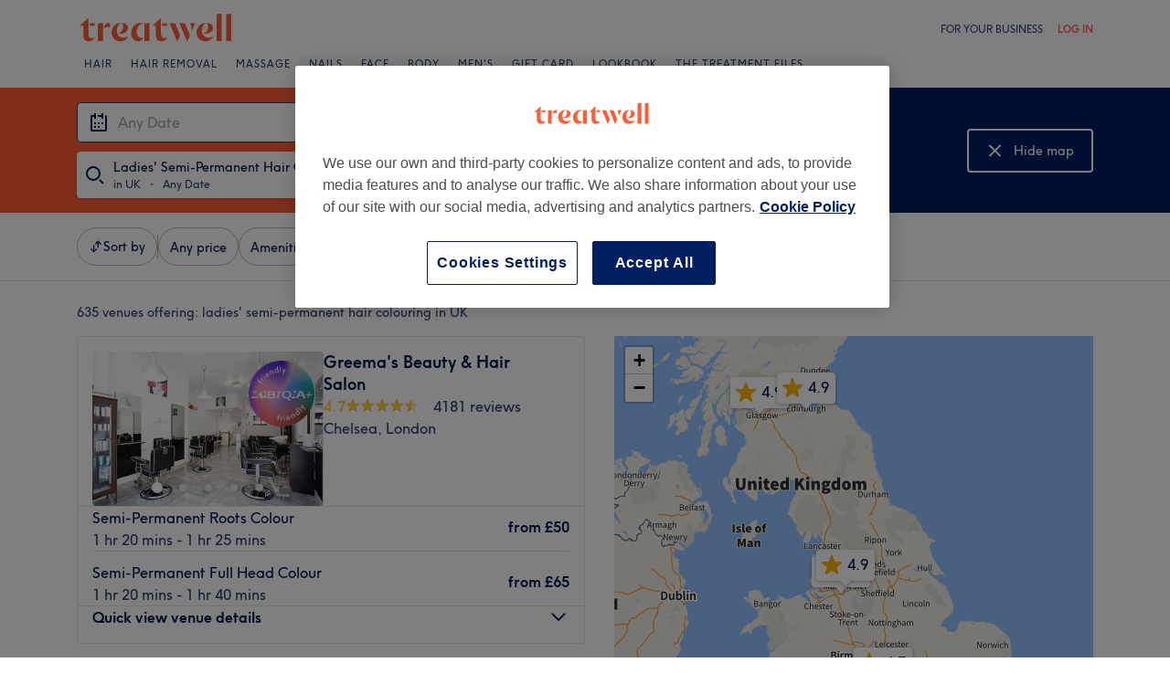

--- FILE ---
content_type: text/javascript; charset=UTF-8
request_url: https://www.treatwell.co.uk/nmp/asset/BrowsePage-feeb00.js
body_size: 41610
content:
(window.webpackJsonp=window.webpackJsonp||[]).push([[12],{1004:function(e,t,n){"use strict";n.d(t,"a",(function(){return o})),n.d(t,"b",(function(){return s}));var a=n(77),i=n(89),r=n(923);const o=n.n(r)()((({country:e,isWebMobile:t,triggerContext:n,searchType:r,searchTerm:o,language:s})=>{Object(i.a)("no_matching_results_shown",a.c.Other,{country:e,platform:"web",is_web_mobile:t,trigger_context:n,search_type:r,search_term:o,language:s})}),300),s=(e,t,n)=>{Object(i.a)("search_treatment_bar_clicked",a.c.Other,{country:e,platform:"web",is_web_mobile:t,trigger_context:n})}},1005:function(e,t,n){"use strict";n.d(t,"a",(function(){return a}));class a{constructor(e,t){this.MAX_POSITION_SAMPLE_COUNT=5,this.MAX_SPEED_CALCULATION_AGE_MS=1e3,this.DIRECTION_DECISION_THRESHOLD=20,this.planeDirection=0,this.cardinalDirection=0,this.offsetX=0,this.offsetY=0,this.positionSamples=[],this.identifier=e.identifier,this.startClientX=e.clientX,this.startClientY=e.clientY,this.startFractionalIndex=t}getStartFractionalIndex(){return this.startFractionalIndex}getPlaneDirection(){return this.planeDirection}getCardinalDirection(){return this.cardinalDirection}getOffsetX(){return this.offsetX}getOffsetY(){return this.offsetY}update(e){const t=this.getSingleTouch(e);if(void 0===t)return;this.pushPositionSample(t);const n=this.calcOffset(t);this.offsetX=n.x,this.offsetY=n.y,this.updateDirection()}containedIn(e){for(let t=0;t<e.length;t++){const n=e.item(t);if(null!==n&&n.identifier===this.identifier)return!0}return!1}updateDirection(){0===this.planeDirection&&0===this.cardinalDirection&&(Math.abs(this.offsetX)>this.DIRECTION_DECISION_THRESHOLD?(this.planeDirection=1,this.cardinalDirection=this.offsetX>0?4:2):Math.abs(this.offsetY)>this.DIRECTION_DECISION_THRESHOLD&&(this.planeDirection=2,this.cardinalDirection=this.offsetY>0?1:3))}calcOffset(e){return{x:e.clientX-this.startClientX,y:e.clientY-this.startClientY}}pushPositionSample(e){this.positionSamples.push({clientX:e.clientX,clientY:e.clientY,timestamp:window.performance.now()}),this.positionSamples=this.positionSamples.slice(-this.MAX_POSITION_SAMPLE_COUNT)}getSpeedX(){const e=window.performance.now(),t=this.positionSamples.filter((t=>t.timestamp>=e-this.MAX_SPEED_CALCULATION_AGE_MS));let n=0;for(let a=0,i=t.length-1;a<i;a++){const e=t[a],r=t[a+1];n+=(r.clientX-e.clientX)/(r.timestamp-e.timestamp)*(1/i)}return n}getSingleTouch(e){if(1!==e.length)return;const t=e.item(0);return null!==t&&this.identifier===t.identifier?t:void 0}}},1023:function(e,t,n){e.exports={"breakpoint-tablet":"(min-width: 520px)",indicator:"VenueOpeningTimes-module--indicator--b56cb6",closed:"VenueOpeningTimes-module--closed--5b7c8c",open:"VenueOpeningTimes-module--open--e78b75",labelDayname:"VenueOpeningTimes-module--labelDayname--adec04",labelDaynameShort:"VenueOpeningTimes-module--labelDaynameShort--357283",bold:"VenueOpeningTimes-module--bold--2fdfa5",highlighted:"VenueOpeningTimes-module--highlighted--587768"}},1024:function(e,t,n){"use strict";n.d(t,"a",(function(){return o}));var a=n(0),i=n(1093);const r={VENUE_PAGE:"(max-width: 519px) 100vw, (max-width: 1159px) calc((100vw - 64px) / 1.8), calc(1096px / 1.8)",BROWSE_PAGE:"(max-width: 519px) calc(100vw - 34px), 300px"},o=({imageData:e,alt:t,className:n,sizes:o,isLazy:s=!0})=>{const c={className:n,sizes:r[o],srcSet:`${e["360x240"]} 360w, ${e["720x480"]} 720w, ${e["1080x720"]} 1080w, ${e["1280x800"]} 1280w`,src:e["1080x720"],alt:null!=t?t:""};return s?a.createElement(i.a,{...c}):a.createElement("img",{...c,fetchPriority:"high"})}},1025:function(e,t,n){e.exports={"text-regular":"14px",accoladeBadge:"styles-module--accoladeBadge--c3ad3e",tooltip:"styles-module--tooltip--f9310a",large:"styles-module--large--0f8c0f",small:"styles-module--small--a8a2fd"}},1026:function(e,t,n){"use strict";n.d(t,"a",(function(){return i}));var a=n(371);function i(e,t,n){if(0===e.length)return;const i=1===e.length?t:n;return Object(a.c)(i,...e)}},1027:function(e,t,n){e.exports={"breakpoint-tablet":"(min-width: 520px)","breakpoint-desktop":"(min-width: 992px)","font-family":"TreatwellSansWeb, Verdana, Geneva, Arial, Helvetica, sans-serif","font-weight-light":"300","font-family-light":"TreatwellSansWeb-Light",priceWrapper:"PriceView-module--priceWrapper--3cfb53",inline:"PriceView-module--inline--1cb96f",alignStart:"PriceView-module--alignStart--3bac7a",priceLabel:"PriceView-module--priceLabel--8a6d8e",discountText:"PriceView-module--discountText--d6c0cd",strikethroughPrice:"PriceView-module--strikethroughPrice--f1ec60",childItem:"PriceView-module--childItem--a23917",stacked:"PriceView-module--stacked--b205c9",strikethroughPricePriceLarger:"PriceView-module--strikethroughPricePriceLarger--19c073",discountTextPriceLarger:"PriceView-module--discountTextPriceLarger--780331"}},1040:function(e,t,n){e.exports={loadingOverlay:"BrowsePage-module--loadingOverlay--614ef3",brandLinks:"BrowsePage-module--brandLinks--e00384"}},1041:function(e,t,n){"use strict";n.d(t,"a",(function(){return d}));var a=n(0),i=n.n(a),r=n(872),o=n(45),s=n(1051),c=n(43),l=n(1266),u=n.n(l);class d extends a.PureComponent{createRatingText(){return Object(r.a)(this.props.reviewCountTemplate,this.props.rating.count)}render(){return i.a.createElement(o.a,{wrap:!this.props.nowrap,className:u.a.rating},this.props.rating.count>0&&i.a.createElement(o.a,null,i.a.createElement(s.a,{rating:this.props.rating.displayAverage||"0.0",size:16,showRatingValue:!0})),i.a.createElement(c.a,{className:u.a.label},this.createRatingText()))}}},1042:function(e,t,n){"use strict";n.d(t,"a",(function(){return i})),n.d(t,"f",(function(){return r})),n.d(t,"c",(function(){return o})),n.d(t,"d",(function(){return s})),n.d(t,"e",(function(){return c})),n.d(t,"b",(function(){return l}));var a=n(1091);const i=1.9,r=({minServicePrice:e,maxServicePrice:t})=>void 0!==e&&void 0!==t&&Object(a.b)(e,t,i),o=({minServicePrice:e},{price:t})=>{var n;return null!==(n=null==t?void 0:t.min)&&void 0!==n?n:e},s=({maxServicePrice:e},{price:t})=>{var n;return null!==(n=null==t?void 0:t.max)&&void 0!==n?n:e},c=(e,t)=>{const n=o(e,t),a=s(e,t);return n!==e.minServicePrice||a!==e.maxServicePrice};function l(e,t){if(0===e.length||e.includes(t))return t;const n=e.map((e=>Math.abs(e-t))),a=Math.min(...n);return e[n.indexOf(a)]}},1080:function(e,t,n){e.exports={"breakpoint-tablet":"(min-width: 520px)",inline:"BrowseResultSummary-module--inline--b9bb3a",imageContainer:"BrowseResultSummary-module--imageContainer--5605d3",imageGallery:"BrowseResultSummary-module--imageGallery--a6f125",textContainer:"BrowseResultSummary-module--textContainer--fd1fa2",distance:"BrowseResultSummary-module--distance--b91b73",openMap:"BrowseResultSummary-module--openMap--66c772",name:"BrowseResultSummary-module--name--04416f",label:"BrowseResultSummary-module--label--74ee49",venueTag:"BrowseResultSummary-module--venueTag--437978",bestTreatmentsBadgeWrapper:"BrowseResultSummary-module--bestTreatmentsBadgeWrapper--16ab10",location:"BrowseResultSummary-module--location--70d009",imageAreaContainer:"BrowseResultSummary-module--imageAreaContainer--edb7f8"}},1081:function(e,t,n){"use strict";n.d(t,"a",(function(){return E}));var a=n(0),i=n(308),r=n(24),o=n(839),s=n(843),c=n(1082),l=n(1042),u=n(1083),d=n(1084),p=n(1085),m=n(1086);const h=(e,t)=>1===e.length?e[0]:t,g=e=>{const t=[s.c.MAXDURATION,s.c.ACCOLADE,s.c.BOOKINGTYPE];return e.price||(t.push(s.c.PRICERANGEFROM),t.push(s.c.PRICERANGETO)),e.amenityIds||t.push(s.c.AMENITIES),e.productBrandIds||t.push(s.c.BRANDS),e.minReviewRating||t.push(s.c.MIN_REVIEW_RATING),t},b=({sort:e},t,n)=>{var a;const i=t.find((t=>t.value===e)),r=null!==(a=null==i?void 0:i.label)&&void 0!==a?a:n["sort-options"].recommended;return"recommended"===(null==i?void 0:i.value)?n["category-label-sort"]:r},f=(e,t,n,a)=>{if(Object(l.e)(e,t)){const n=Object(c.a)(e.minServicePrice,e.maxServicePrice,20,l.a),i=Object(l.b)(n,Object(l.c)(e,t)),r=Object(l.b)(n,Object(l.d)(e,t));return`${Object(o.c)(i,a)} \u2013 ${Object(o.c)(r,a)}`}return n["any-price"]},v=(e,t)=>{var n,a;const i=null!==(a=null===(n=e.amenities)||void 0===n?void 0:n.map((e=>e.name)))&&void 0!==a?a:[];return 1===i.length?i[0]:t},w=(e,t)=>{var n,a;const i=null!==(a=null===(n=e.productBrands)||void 0===n?void 0:n.map((e=>e.name)))&&void 0!==a?a:[];return h(i,t)},y=(e,t)=>h(e,t),C=(e,t)=>h(e,t),E=(e,t,n)=>{var o,c;const{channel:h,pageData:E}=Object(a.useContext)(r.a),O=Object(a.useContext)(s.d),T=E.cms.page.browse.filters,x=e.amenities||[],S=e.brands||[],I=Object(u.a)(n,T),k=i.a.t("browsePage.filter.salons.title"),D={id:"salons",title:k,chipLabel:y(I,k),isActive:I.length>0},M=Object(p.b)(n,T),R=i.a.t("browsePage.filter.treatmentTypes"),P={id:"treatmentTypes",title:R,chipLabel:C(M,R),isActive:Object(p.d)(M)},A=Object(d.a)(t,T),j=[{id:"sortBy",title:T["category-label-sort"],chipLabel:b(n,A,T),isActive:Object(d.b)(n)}];if(Object(l.f)(t)&&j.push({id:"price",title:T["category-label-price"],chipLabel:f(t,n,T,h),isActive:Object(l.e)(t,n)}),x.length>0){const e=E.cms.page.venue.amenities.amenities,t=(null!==(o=n.amenities)&&void 0!==o?o:[]).length,a={id:"amenities",title:e,chipLabel:v(n,e),isActive:t>0};t>1&&(a.count=t),j.push(a)}if(S.length>0){const e=T.brands.brands,t=(null!==(c=n.productBrands)&&void 0!==c?c:[]).length,a={id:"brands",title:e,chipLabel:w(n,e),isActive:t>0};t>1&&(a.count=t),j.push(a)}return I.length>1&&(D.count=I.length),j.push(D),M.length>1&&(P.count=M.length),j.push(P),j.push({id:"rating",chipLabel:n.minReviewRating?Object(i.b)("browsePage.filter.rating.value",{count:n.minReviewRating}):Object(i.b)("browsePage.filter.rating.title"),isActive:Object(m.b)(n),title:Object(i.b)("browsePage.filter.rating.title")}),{filters:j,hasActiveFilters:j.some((e=>e.isActive)),applyFilters:e=>{((e,t)=>{e(t,g(t),s.a.CurrentPageWithRadius)})(O,e)},clearFilters:()=>{(e=>{const t={sort:"recommended",newVenues:!1,yieldDiscounted:!1};e(t,g(t),s.a.CurrentPageWithRadius)})(O)}}}},1082:function(e,t,n){"use strict";function a(e,t,n,a){let r=new Array(n);for(let i=0;i<r.length;i++)r[i]=Math.pow(i/n,a)*(t-e)+e;return r=r.map(i),r[0]=e,r[n-1]=t,r=r.filter(((e,t)=>t===r.length-1||e!==r[t+1])),r}function i(e){if(e<10)return Math.round(e);const t=Math.pow(10,Math.floor(Math.log10(e))-1),n=e/t;let a;a=n<16?1:n<30?2:5;return t*(Math.round((n+a)/a)*a-a)}n.d(t,"a",(function(){return a}))},1083:function(e,t,n){"use strict";n.d(t,"c",(function(){return i})),n.d(t,"b",(function(){return r})),n.d(t,"d",(function(){return o})),n.d(t,"a",(function(){return s}));var a=n(308);const i=e=>e.length>0,r=e=>parseInt(e["top-rated-accolade-id"],10),o=({accolade:e},t)=>{var n;return null!==(n=(null==e?void 0:e.id)===t)&&void 0!==n&&n},s=(e,t)=>{const n=[],i=r(t);return o(e,i)&&n.push(t["top-rated-venues"]),e.newVenues&&n.push(a.a.t("browsePage.filter.salons.newVenues.title")),n}},1084:function(e,t,n){"use strict";n.d(t,"b",(function(){return i})),n.d(t,"a",(function(){return r}));var a=n(308);const i=({sort:e})=>"recommended"!==e,r=(e,t)=>{const n=[],i=t["sort-options"];for(const r of e.sortOptions){const e=null==r?void 0:r.replace("_","-"),t=i[e];if(!t)continue;const o={label:t,value:r};"recommended"===e&&(o.description=a.a.t("browsePage.filter.defaultSort")),n.push(o)}return n}},1085:function(e,t,n){"use strict";n.d(t,"a",(function(){return a})),n.d(t,"d",(function(){return i})),n.d(t,"c",(function(){return r})),n.d(t,"b",(function(){return o}));const a=45,i=e=>e.length>0,r=({maxServiceDurationMinutes:e})=>e===a,o=(e,t)=>{const n=[];return e.yieldDiscounted&&n.push(t["smart-discounts"]),r(e)&&n.push(t["express-treatments"]),n}},1086:function(e,t,n){"use strict";n.d(t,"b",(function(){return p})),n.d(t,"a",(function(){return m}));var a=n(0),i=n.n(a),r=n(57),o=n(45),s=n(43),c=n(179),l=n(271),u=n(136);const d=[void 0,5,4,3,2,1],p=({minReviewRating:e})=>void 0!==e,m=({id:e,checked:t,onChange:n})=>{const{t:a}=Object(u.d)();return i.a.createElement(r.a,{as:"ul",space:"md"},d.map((r=>{const u=`rating-${r}`;return i.a.createElement("li",{key:u},i.a.createElement(o.a,{justify:"between"},i.a.createElement(s.a,{as:"label",htmlFor:u},void 0===r?a("browsePage.filter.rating.defaultValue"):i.a.createElement(o.a,{space:"xs"},a("browsePage.filter.rating.value",{count:r}),Array.from({length:r},((e,t)=>r-t)).map((e=>i.a.createElement(c.a,{key:`star-${e}`,size:16}))))),i.a.createElement(l.a,{id:u,name:e,value:`${r}`,checked:t(r),onChange:()=>{n(r)}})))})))}},1087:function(e,t,n){e.exports={"breakpoint-desktop":"(min-width: 992px)","max-viewport-width":"1160px",loadingIndicator:"HybridView-module--loadingIndicator--5d82d4",summaryAndFilterContainer:"HybridView-module--summaryAndFilterContainer--4673db",wrapper:"HybridView-module--wrapper--4a7afa",container:"HybridView-module--container--9ba7f3",listOnly:"HybridView-module--listOnly--e03fd3",venuesContainer:"HybridView-module--venuesContainer--7ed6ee",mapContainer:"HybridView-module--mapContainer--47c147",listContainer:"HybridView-module--listContainer--680812",noMap:"HybridView-module--noMap--cfba25"}},1091:function(e,t,n){"use strict";n.d(t,"b",(function(){return E})),n.d(t,"a",(function(){return O}));var a,i=n(0),r=n.n(i),o=n(442),s=n(1276),c=n.n(s);!function(e){e[e.Blue=0]="Blue",e[e.Grey=1]="Grey"}(a||(a={}));const l={[a.Blue]:c.a.blue,[a.Grey]:c.a.grey};function u({colour:e}){return i.createElement("div",{className:l[e]},i.createElement("svg",{xmlns:"http://www.w3.org/2000/svg",width:"24",height:"24",viewBox:"0 0 24 24"},i.createElement("path",{fillRule:"evenodd",d:"M12 13.414l-5.293 5.293-1.414-1.414L10.586 12 5.293 6.707l1.414-1.414L12 10.586l5.293-5.293 1.414 1.414L13.414 12l5.293 5.293-1.414 1.414L12 13.414z"})))}var d=n(839),p=n(1082),m=n(1382),h=n(1277),g=n.n(h);function b(e,t,n){const a=e.findIndex((e=>e===t));return a>-1?a:n}class f extends r.a.PureComponent{constructor(){super(...arguments),this.onChange=e=>{if(Array.isArray(e)){const[t,n]=e;this.props.onChange(this.props.steps[t],this.props.steps[n])}},this.onChangeComplete=e=>{if(Array.isArray(e)){const[t,n]=e;this.props.onAfterChange(this.props.steps[t],this.props.steps[n])}}}render(){const{lower:e,upper:t,steps:n}=this.props;return r.a.createElement("div",{className:g.a.container},r.a.createElement(m.a,{range:!0,value:[b(n,e,0),b(n,t,n.length)],tabIndex:[0,1],min:0,max:n.length-1,pushable:2,onChange:this.onChange,onChangeComplete:this.onChangeComplete}))}}var v=n(1278),w=n.n(v),y=n(1042);const C=20;function E(e,t,n){return Object(p.a)(e,t,C,n).length>=4}class O extends i.Component{constructor(){super(...arguments),this.state={lower:this.props.lower,upper:this.props.upper},this.onChange=(e,t)=>{this.setState({lower:e,upper:t}),this.props.onChange(e,t)},this.onAfterChange=(e,t)=>{var n,a;this.setState({lower:e,upper:t}),null===(a=(n=this.props).onAfterChange)||void 0===a||a.call(n,e,t)},this.reset=()=>{this.state.lower===this.props.min&&this.state.upper===this.props.max||(this.onChange(this.props.min,this.props.max),this.onAfterChange(this.props.min,this.props.max))},this.renderForChannel=e=>{const t=this.state.lower===this.props.min&&this.state.upper===this.props.max,n=Object(p.a)(this.props.min,this.props.max,C,this.props.exponent),i=Object(y.b)(n,this.state.lower),o=Object(y.b)(n,this.state.upper),s=`${d.c(i,e)} \u2013 ${d.c(o,e)}`;return r.a.createElement(r.a.Fragment,null,r.a.createElement("div",{className:w.a.selectedRange},t?this.props.cms["any-price"]:r.a.createElement(r.a.Fragment,null,s,r.a.createElement("div",{className:w.a.reset,onClick:this.reset},r.a.createElement(u,{colour:a.Blue})))),r.a.createElement(f,{steps:n,onChange:this.onChange,onAfterChange:this.onAfterChange,lower:i,upper:o}),r.a.createElement("div",{className:w.a.minMaxValues},r.a.createElement("div",null,d.c(this.props.min,e)),r.a.createElement("div",null,d.c(this.props.max,e))))}}componentDidUpdate(e){e.lower===this.props.lower&&e.upper===this.props.upper||this.setState({lower:this.props.lower,upper:this.props.upper})}render(){return r.a.createElement(o.a.Consumer,null,this.renderForChannel)}}},1092:function(e,t,n){"use strict";n.d(t,"a",(function(){return w}));var a=n(0),i=n.n(a),r=n(899),o=n.n(r),s=n(4),c=n(1263),l=n.n(c);class u extends i.a.PureComponent{render(){const{numGuests:e,positioningClassName:t=""}=this.props;return i.a.createElement("div",{className:Object(s.a)(l.a.guestsIndicator,t)},e<4?d(e):(n=e,i.a.createElement(i.a.Fragment,null,i.a.createElement("span",{className:l.a.text},n),d(1))));var n}}function d(e){const t=o()(e).map((e=>i.a.createElement("circle",{key:e,cx:""+(10*e+8),style:{strokeWidth:"2"},cy:"6",r:"3",stroke:"#B3B3B3"}))),n=o()(e).map((e=>i.a.createElement("path",{key:e,stroke:"#B3B3B3",style:{strokeWidth:"2"},d:`M${10*e+3} 14c0-3 2-5 5-5s5 2 5 5`}))),a=10*e+6;return i.a.createElement("svg",{xmlns:"http://www.w3.org/2000/svg",width:a,height:"16",viewBox:`0 0 ${a} 16`},i.a.createElement("g",{fill:"none",fillRule:"evenodd"},i.a.createElement("path",{d:"M0 0h16v16H0z"}),t,n))}var p=n(931),m=n(45),h=n(57),g=n(43),b=n(839),f=n(1264),v=n.n(f);class w extends a.PureComponent{render(){const{dataOfferId:e,name:t,duration:n,numGuests:a,priceRangeOutput:r,channelOutput:o,cmsBrowsePage:s,pricingDisplayType:c}=this.props,l=Object(b.b)(s);return i.a.createElement("div",{className:v.a.container,"data-offer-id":e},i.a.createElement(m.a,{justify:"between",space:"md"},i.a.createElement(h.a,null,i.a.createElement(g.a,{className:v.a.name},t),void 0!==n&&i.a.createElement(g.a,{className:v.a.duration},n),void 0!==a&&i.a.createElement(u,{numGuests:a})),i.a.createElement(p.a,{priceRangeOutput:r,channelOutput:o,servicePriceRangeCms:l,pricingDisplayType:c})))}}},1254:function(e,t,n){e.exports={"breakpoint-tablet":"(min-width: 520px)",contextualButton:"ContextualFilterButton-module--contextualButton--388928"}},1255:function(e,t,n){e.exports={"breakpoint-tablet":"(min-width: 520px)",shadowSize:"3px",sideMargin:"16px",widthSize:"2 * 16px",filters:"ContextualFilter-module--filters--9fac56",headline:"ContextualFilter-module--headline--7479d0",buttons:"ContextualFilter-module--buttons--395a09"}},1256:function(e,t,n){e.exports={"breakpoint-tablet":"(min-width: 520px)",white:"undefined",container:"CollapsedContainer-module--container--0f3467",searchIcon:"CollapsedContainer-module--searchIcon--37a105",labelContainer:"CollapsedContainer-module--labelContainer--f05265",mainLabel:"CollapsedContainer-module--mainLabel--dbfd69",secondLine:"CollapsedContainer-module--secondLine--750c65",secondLineLabelLeft:"CollapsedContainer-module--secondLineLabelLeft--1d602c",separator:"CollapsedContainer-module--separator--406819",secondLineLabelRight:"CollapsedContainer-module--secondLineLabelRight--bd212d"}},1257:function(e,t,n){e.exports={"text-smaller":"12px","text-regular":"14px",mapView:"MapView-module--mapView--a6cbd3"}},1258:function(e,t,n){e.exports={link:"compose-module--link--fb45a7",summary:"VenueSummary-module--summary--00bd2c",venueLink:"VenueSummary-module--venueLink--848a0c",name:"VenueSummary-module--name--89155e",ratingContainer:"VenueSummary-module--ratingContainer--71c128",rating:"VenueSummary-module--rating--57f36b",ratingLabel:"VenueSummary-module--ratingLabel--ca98d0",addressCta:"VenueSummary-module--addressCta--f5249a",cta:"VenueSummary-module--cta--637ec2",address:"VenueSummary-module--address--8f24b4",addressLine:"VenueSummary-module--addressLine--e01bef"}},1259:function(e,t,n){e.exports={popupContainer:"BrowseMapPopup-module--popupContainer--9b2b6f",map:"BrowseMapPopup-module--map--d42ec0",descriptionContainer:"BrowseMapPopup-module--descriptionContainer--157630",closeControl:"BrowseMapPopup-module--closeControl--2b8d91"}},1260:function(e,t,n){e.exports={control:"IconButtonsControl-module--control--105f17",button:"IconButtonsControl-module--button--7e6539"}},1261:function(e,t){e.exports="[data-uri]"},1262:function(e,t,n){e.exports={"text-large":"16px","breakpoint-tablet":"(min-width: 520px)","max-mobile-width":"768px",tab:"BrowseResultQuickview-module--tab--1821b0",cta:"BrowseResultQuickview-module--cta--d2ae62",content:"BrowseResultQuickview-module--content--10325d",divider:"BrowseResultQuickview-module--divider--dd3d45",description:"BrowseResultQuickview-module--description--48c375",button:"BrowseResultQuickview-module--button--dde8dd",openingTimesContainer:"BrowseResultQuickview-module--openingTimesContainer--e131dd"}},1263:function(e,t,n){e.exports={guestsIndicator:"GuestsIndicator-module--guestsIndicator--3567c8",text:"GuestsIndicator-module--text--8c0907"}},1264:function(e,t,n){e.exports={container:"BrowseResultService-module--container--5348e1",name:"BrowseResultService-module--name--e01a4d",duration:"BrowseResultService-module--duration--b2fec0"}},1265:function(e,t,n){e.exports={bannerContainer:"Eyecatcher-module--bannerContainer--0e7483",banner:"Eyecatcher-module--banner--deb523",badgePosition:"Eyecatcher-module--badgePosition--3324a1"}},1266:function(e,t,n){e.exports={rating:"BrowseResultRating-module--rating--59f4c5",label:"BrowseResultRating-module--label--75ecaf"}},1268:function(e,t,n){e.exports={container:"GenericCarousel-module--container--83d4c3",item:"GenericCarousel-module--item--379f6e"}},1269:function(e,t,n){e.exports={image:"BrowseResultImageCarousel-module--image--f67c35",chevronContainer:"BrowseResultImageCarousel-module--chevronContainer--20262a",chevronContainerRight:"BrowseResultImageCarousel-module--chevronContainerRight--de2782",chevronContainerLeft:"BrowseResultImageCarousel-module--chevronContainerLeft--2875ec",chevronShow:"BrowseResultImageCarousel-module--chevronShow--59bb33",pagination:"BrowseResultImageCarousel-module--pagination--275728",indicator:"BrowseResultImageCarousel-module--indicator--7e2218",indicatorActive:"BrowseResultImageCarousel-module--indicatorActive--89b54b"}},1270:function(e,t,n){e.exports={shadow14b:"0 2px 2px 0 rgba(0, 0, 0, 0.14), 0 3px 1px -2px rgba(0, 0, 0, 0.12), 0 1px 5px 0 rgba(0, 0, 0, 0.2)","breakpoint-tablet":"(min-width: 520px)",container:"BrowseResult-module--container--a0806d",isPinned:"BrowseResult-module--isPinned--a3de0c",divider:"BrowseResult-module--divider--ac4fe6",pinnedCardHeader:"BrowseResult-module--pinnedCardHeader--218bf3"}},1271:function(e,t,n){e.exports={"text-large":"16px","text-larger":"18px","text-regular":"14px","breakpoint-tablet":"(min-width: 520px)",shadow14b:"0 2px 2px 0 rgba(0, 0, 0, 0.14), 0 3px 1px -2px rgba(0, 0, 0, 0.12), 0 1px 5px 0 rgba(0, 0, 0, 0.2)",container:"BrowseResultBanner-module--container--0d2484",hasLink:"BrowseResultBanner-module--hasLink--e459c6",imageContainer:"BrowseResultBanner-module--imageContainer--1ba5c3",textArea:"BrowseResultBanner-module--textArea--d09dfd",image:"BrowseResultBanner-module--image--cc86f3",title:"BrowseResultBanner-module--title--a7ec6f",text:"BrowseResultBanner-module--text--c65628",buttonContainer:"BrowseResultBanner-module--buttonContainer--5d97ae"}},1272:function(e,t,n){e.exports={results:"Results-module--results--e3b89d",clickable:"Results-module--clickable--4f8782"}},1273:function(e,t,n){e.exports={"breakpoint-tablet":"(min-width: 520px)",iconSize:"104px",iconSizeLarge:"128px",noResults:"NoResults-module--noResults--b03f56",heading:"NoResults-module--heading--7cd543",icon:"NoResults-module--icon--72d52a"}},1274:function(e,t,n){e.exports={"breakpoint-desktop":"(min-width: 992px)",container:"BrowsePageList-module--container--8bb446",breadcrumbs:"BrowsePageList-module--breadcrumbs--43c6c1"}},1275:function(e,t,n){e.exports={"breakpoint-tablet":"(min-width: 520px)",resultsSummary:"ResultsSummary-module--resultsSummary--69bb6c"}},1276:function(e,t,n){e.exports={blue:"ClearIcon-module--blue--e3843d",grey:"ClearIcon-module--grey--f2f1fd"}},1277:function(e,t,n){e.exports={"slider-rail-height":"2px","slider-handle-size":"28px",container:"PriceRange-module--container--ac8aea"}},1278:function(e,t,n){e.exports={selectedRange:"PriceRangeFilter-module--selectedRange--7d9d97",reset:"PriceRangeFilter-module--reset--d944a9",minMaxValues:"PriceRangeFilter-module--minMaxValues--986953"}},1279:function(e,t,n){e.exports={button:"FiltersButton-module--button--d672e1",buttonDefault:"FiltersButton-module--buttonDefault--546a1d",buttonRed:"FiltersButton-module--buttonRed--7262bb",active:"FiltersButton-module--active--7039d4",count:"FiltersButton-module--count--43eea3"}},1280:function(e,t,n){e.exports={"breakpoint-desktop":"(min-width: 992px)","max-viewport-width":"1160px",root:"FiltersBar-module--root--01a33f",filters:"FiltersBar-module--filters--b85919",filtersBar:"FiltersBar-module--filtersBar--72e660",separator:"FiltersBar-module--separator--2849d3",wrapper:"FiltersBar-module--wrapper--20c1ff"}},1281:function(e,t,n){e.exports={"breakpoint-desktop":"(min-width: 992px)",container:"BrowsePageList-module--container--1bd0a0",breadcrumbs:"BrowsePageList-module--breadcrumbs--c7a332"}},1282:function(e,t,n){e.exports={results:"Results-module--results--f6b6b8",clickable:"Results-module--clickable--c6c849"}},1283:function(e,t){e.exports="[data-uri]"},1284:function(e,t,n){e.exports={expandedSearchContainer:"ExpandedSearch-module--expandedSearchContainer--fb9573"}},1396:function(e,t,n){"use strict";n.r(t),n.d(t,"BrowsePage",(function(){return ta}));var a=n(0),i=n.n(a),r=n(24),o=n(307),s=n(924),c=n(249),l=n(71),u=n(896);function d(e,t,n){return{locations:e.locations.map(p(t,u.a,n)),treatmentCategories:e.treatmentCategories.map(p(t,u.d,n)),treatmentCategoryGroups:e.treatmentCategoryGroups.map(p(t,u.c,n)),venueTypes:e.treatmentCategories.map(p(t,u.a,n))}}function p(e,t,n){return function(a){return{...a,uri:t(a.normalisedName,e,n)}}}var m=n(12);const h=i.a.lazy((()=>Promise.all([n.e(7),n.e(45)]).then(n.bind(null,1404))));function g(e){return m.f?null:i.a.createElement(a.Suspense,{fallback:i.a.createElement("div",null)},i.a.createElement(h,{...e}))}var b=n(958),f=n(4),v=n(829),w=n(88),y=n(849),C=n(895),E=n.n(C),O=n(951),T=n(136),x=n(861),S=n(51),I=n(261),k=n(508),D=n(58),M=n(843);class R extends i.a.PureComponent{render(){return i.a.createElement("svg",{xmlns:"http://www.w3.org/2000/svg",width:"16",height:"16",viewBox:"0 0 16 16"},i.a.createElement("path",{className:this.props.classname,d:"M6 10.586l7.293-7.293 1.414 1.414L6 13.414 1.293 8.707l1.414-1.414z"}))}}class P extends i.a.PureComponent{render(){return i.a.createElement("svg",{xmlns:"http://www.w3.org/2000/svg",width:"16",height:"16",viewBox:"0 0 16 16"},i.a.createElement("path",{className:this.props.classname,d:"M6.444 12.889A6.444 6.444 0 1 1 6.444 0a6.444 6.444 0 0 1 0 12.889zm0-2a4.444 4.444 0 1 0 0-8.889 4.444 4.444 0 0 0 0 8.889zm4.738 1.707l1.414-1.414 3.111 3.11-1.414 1.415-3.111-3.111z"}))}}var A=n(1254),j=n.n(A);const B=e=>{const[t,n]=Object(a.useState)(!1),{notifyError:r}=Object(k.a)(),{t:o}=Object(T.d)(),s=Object(a.useContext)(M.d),c=t?D.b.OnBackgroundSelected:D.b.OnBackground;return i.a.createElement("div",{className:j.a.contextualButton,"data-cy":"ContextualFilterButton"},i.a.createElement(D.a,{label:e.label,size:D.c.OnBackground,colour:c,icon:e=>t?i.a.createElement(R,{classname:e}):i.a.createElement(P,{classname:e}),mobileHideLabel:!1,onClick:async()=>{const t={treatmentCategoryIds:[e.id]};n(!0),e.isRelatedTreatment?Object(S.c)({category:"browse",property:"related_treatment_experiment",action:"click",label:e.id}):Object(S.c)({category:"browse_contextual_filters",property:"treatment_filter",action:"select",label:e.label,value:e.id});try{await s(t,void 0,M.a.CurrentPageWithRadius),e.onFilterApplied()}catch{r(o("referral.otpInputModal.error.generic"))}finally{n(!1)}}}))};var N=n(1255),L=n.n(N),V=n(866);const H=({aggregations:e,cmsFilters:t,browsePageOutput:n})=>{const{t:o}=Object(T.d)(),{channel:s,pageData:c}=Object(a.useContext)(r.a),[l,u]=Object(a.useState)(),{type:d}=Object(v.a)(),{relatedTreatments:p,specification:m}=n,h=Boolean(c.showRelatedTreatments&&p);Object(a.useEffect)((()=>{l&&!l.isRelatedTreatment&&(Object(V.d)(s.country.countryCode,d===I.b,n.pagination.totalElements,l.id,l.position,l.treatmentTypeId),u(null))}),[n.pagination.totalElements,s.country.countryCode,d,l]),Object(a.useEffect)((()=>{Object(S.c)({property:"related_treatment_experiment",category:"browse",action:"load",label:c.showRelatedTreatments?"related_treatment_experiment_enabled":"related_treatment_experiment_disabled"}),p&&p.length>0?Object(S.c)({property:"related_treatment_experiment",category:"browse",action:"show",label:"has_related_treatment"}):Object(S.c)({property:"related_treatment_experiment",category:"browse",action:"show",label:"no_related_treatment"})}),[c.showRelatedTreatments,p]);const g=Object(a.useMemo)((()=>{if(c.showRelatedTreatments&&p&&p.length>0)return p.map((e=>({id:e.treatmentId.id,name:e.name})));if(m.treatmentCategoryGroup&&!m.treatmentCategories){const n=m.treatmentCategoryGroup.id.toString();return t["popular-treatments"][n]?Object(x.a)(t["popular-treatments"][n].split(",").map((t=>e.treatmentCategories.find((e=>e.id===parseInt(t,10)))))):[]}return[]}),[c.showRelatedTreatments,p,m,e,t]);return 0===g.length?null:i.a.createElement(i.a.Fragment,null,i.a.createElement("div",{className:L.a.headline},h?o("browsePage.filter.related"):t["popular-treatments-heading"]),i.a.createElement("div",{className:L.a.filters,"data-cy":"ContextualFilter"},i.a.createElement("div",{className:L.a.buttons},g.map(((e,t)=>i.a.createElement(B,{label:e.name,key:e.id,id:e.id,isRelatedTreatment:h,onFilterApplied:()=>{var a;u({id:e.id,position:t+1,treatmentTypeId:null===(a=n.specification.treatmentCategoryGroup)||void 0===a?void 0:a.id,isRelatedTreatment:h})}}))))))};var F=n(371);function _(e,t){return(!0===t||Number(t)>1)&&e.pluralName||e.name}function W(e,t,n,a){return a||(void 0!==t.menuItemTag?t.menuItemTag.name:void 0!==t.venueTag?t.venueTag.name:void 0!==t.chain?t.chain.name:void 0!==t.productBrands&&t.productBrands.length>0?t.productBrands[0].name:void 0!==t.venueType?_(t.venueType,n):null)}function z(e,t,n,a){const i=W(0,t,n,a);return i||(void 0!==t.treatmentCategories&&1===t.treatmentCategories.length?_(t.treatmentCategories[0],n):void 0!==t.treatmentCategoryGroup?_(t.treatmentCategoryGroup,n):e.entities["any-type"])}function G(e,t){const n=e.page.browse["results-summary"];if(void 0===t)return"";if(void 0!==t.point)return n["where-geolocation"];const a=t.box?n["where-location-box"]:U(e,t),i=Boolean(t.radius)?n["where-near"]:n.where;return Object(F.c)(i,a)}function U(e,t){const n=e.page.browse["results-summary"];if(void 0===t)return"";let a;return void 0!==t.point?n["where-geolocation"]:void 0!==t.box?n["where-location-box"]:(t.tree&&(a=t.tree.name),t.postalReference&&(a=t.postalReference.name),t.external&&(a=t.external.name),void 0===a?(console.warn("Unknown location type for location",t),""):a)}var Y=n(443),$=n(962),K=n(856),q=n(300),X=n(854),Z=n(421);class Q extends i.a.PureComponent{constructor(){super(...arguments),this.dateTimeInputRef=i.a.createRef(),this.state={date:this.props.specification.date?this.props.specification.date.from:null,startHours:void 0!==this.props.specification.startHours?this.props.specification.startHours:null,endHours:void 0!==this.props.specification.endHours?this.props.specification.endHours:null},this.setDateTime=()=>{if(this.dateTimeInputRef.current){const e=this.state.date?Object(Y.a)(this.state.date,Z.b,new Date):null,t=this.state.startHours?Object(K.c)(!1,this.state.startHours):null,n=this.state.endHours?Object(K.c)(!1,this.state.endHours):null;this.dateTimeInputRef.current.setDateTime(e,null!==t?t[0].value:null,null!==n?n[0].value:null)}},this.onDateTimeChange=(e,t,n)=>{this.setState({date:null!==e?Object(q.a)(e,Z.b,{useAdditionalDayOfYearTokens:!0,useAdditionalWeekYearTokens:!0}):null,startHours:null!==t?Number(t.substr(0,2)):null,endHours:null!==n?Number(n.substr(0,2)):null})},this.onBlurDateTimeInput=()=>{if(this.hasChanged()){const e=this.context,t={},n=[];null!==this.state.date?t.date={from:Object(q.a)(Object(Y.a)(this.state.date,Z.b,new Date),Z.b,{useAdditionalDayOfYearTokens:!0,useAdditionalWeekYearTokens:!0}),to:Object(q.a)(Object(Y.a)(this.state.date,Z.b,new Date),Z.b,{useAdditionalDayOfYearTokens:!0,useAdditionalWeekYearTokens:!0})}:n.push(M.c.DATE),null!==this.state.startHours?t.startHours=Number(this.state.startHours):n.push(M.c.STARTHOURS),null!==this.state.endHours?t.endHours=Number(this.state.endHours):n.push(M.c.ENDHOURS),e(t,n,M.a.CurrentPageWithRadius)}},this.hasChanged=()=>{const e=this.props.specification.date?this.props.specification.date.from:null,t=void 0!==this.props.specification.startHours?this.props.specification.startHours:null,n=void 0!==this.props.specification.endHours?this.props.specification.endHours:null;return this.state.date!==e||this.state.startHours!==t||this.state.endHours!==n},this.onTrack=e=>{Object(y.d)(this.props.trackingCategory,e)}}componentDidMount(){this.setDateTime()}componentDidUpdate(e){const{startHours:t,endHours:n}=this.props.specification,a=this.props.specification.date&&this.props.specification.date.from,i=e.specification.startHours,r=e.specification.endHours,o=e.specification.date&&e.specification.date.from;t===i&&n===r&&a===o||this.setState({date:this.props.specification.date?this.props.specification.date.from:null,startHours:void 0!==this.props.specification.startHours?this.props.specification.startHours:null,endHours:void 0!==this.props.specification.endHours?this.props.specification.endHours:null},(()=>{this.setDateTime()}))}render(){return i.a.createElement("div",{className:this.props.visible?E.a.renderInput:E.a.hideInput},i.a.createElement($.a,{inputId:this.props.inputId,ref:this.dateTimeInputRef,cmsCalendar:this.props.cmsCalendar,cmsCommonControls:this.props.cmsCommonControls,selectableToEndOfMonth:!0,maxDaysInFuture:90,placeholder:this.props.cmsCommonControls["datetime-input"]["date-time-placeholder"],isClearable:X.a.ClearableWhenActive,onChange:this.onDateTimeChange,onTrack:this.onTrack,onBlur:this.onBlurDateTimeInput,onFocus:this.props.onFocus,isPatternedBackground:!0}))}}Q.contextType=M.d;var J=n(157),ee=n(1256),te=n.n(ee);class ne extends i.a.PureComponent{render(){return i.a.createElement("div",{className:te.a.container,onClick:()=>this.props.collapse(!1)},i.a.createElement("div",{className:te.a.searchIcon},i.a.createElement(J.a,{size:24})),i.a.createElement("div",{className:te.a.labelContainer},i.a.createElement("div",{className:te.a.mainLabel},this.props.mainLabel),i.a.createElement("div",{className:te.a.secondLine},i.a.createElement("div",{className:te.a.secondLineLabelLeft},this.props.secondLineLabelLeft),i.a.createElement("div",{className:te.a.separator},"\u30fb"),i.a.createElement("div",{className:te.a.secondLineLabelRight},this.props.secondLineLabelRight))))}}var ae=n(923),ie=n.n(ae),re=n(851),oe=n(865),se=n(180),ce=n(859),le=n(860);class ue extends i.a.PureComponent{constructor(){super(...arguments),this.commonSearchInputRef=i.a.createRef(),this.selectedResult=null,this.debouncedSearch=Object(le.b)(200),this.debouncedTrackLocationSearch=ie()(((e,t,n)=>{Object(y.f)(e,t,n)}),300),this.locationSearchFunction=async e=>{const t=await this.debouncedSearch(this.props.pageData,e);return this.debouncedTrackLocationSearch(this.props.trackingCategory,e,t.length),t},this.onBlur=async()=>{if(!this.selectedResult)return;const e=parseInt(this.selectedResult.entityValue,10),t={};let n;switch(this.selectedResult.entityType){case re.a.Location:case re.a.PostalArea:t.location={tree:{id:e}};break;case re.a.PostalReference:t.location={postalReferenceId:e};break;case re.a.ExternalLocation:t.location={external:{description:this.selectedResult.name,reference:this.selectedResult.entityValue}};break;case re.a.CurrentLocation:Object(y.g)(this.props.trackingCategory,y.c.Geo),n=M.a.Geo}try{const e=this.context;await e(t,[],n)}catch(a){if(Object(oe.b)(a))return a.code===a.PERMISSION_DENIED?alert(this.props.cms.common.errors["location-blocked"]):alert(this.props.cms.common.errors["location-error"]),void(this.selectedResult=null);throw a}},this.onChange=async(e,t,n,a)=>{const i=this.pageLocationItem();if(this.props.location&&(this.props.location.tree||this.props.location.postalReference||this.props.location.external||this.props.location.point)&&i&&t===i.key)this.selectedResult=null;else if(this.selectedResult=n,this.selectedResult){const e=parseInt(this.selectedResult.entityValue,10);switch(this.selectedResult.entityType){case re.a.Location:case re.a.PostalArea:Object(y.g)(this.props.trackingCategory,y.c.Location,a,e);break;case re.a.PostalReference:Object(y.g)(this.props.trackingCategory,y.c.PostalReference,a,e);break;case re.a.ExternalLocation:Object(y.g)(this.props.trackingCategory,y.c.ExternalLocation,a,this.selectedResult.name)}}}}componentDidMount(){this.setSelectedItem()}componentDidUpdate(){this.setSelectedItem()}dataForNoSearch(){const e=this.props.cms.common.controls,t=this.props.location&&this.props.location.tree&&this.props.location.tree.id,n=this.props.otherLocations.filter((e=>e.id!==t)).map((e=>{const t=Object(re.d)({entity:{entityType:re.a.Location,entityValue:`${e.id}`,name:e.name},section:"filter"});return t.url=e.uri,t})),a=Object(re.d)({entity:{entityType:re.a.CurrentLocation,entityValue:"?",name:e.search["location-current-location-label"]},section:"filter"}),i=this.pageLocationItem(),r=i&&i.data.entityType!==re.a.CurrentLocation?this.pageLocationItem():null,o=this.props.validRadius&&{type:"location-radius",radius:this.props.location&&this.props.location.radius,label:e.search["location-radius-label"],nearbyLabel:e.search["location-radius-nearby"],validRadius:this.props.validRadius},s={type:"label",label:e.search["location-children-heading"]},c=r||n.length>0;return[{items:Object(x.a)([a,o,c?s:null,r,...n])}]}setSelectedItem(){const e=this.pageLocationItem();e?this.setSelectedItemKey(e.key):this.setSelectedItemKey("")}pageLocationItem(){const{location:e,cms:t}=this.props,n=t.common.controls,a=U(t,e);if(e.tree)return Object(re.d)({entity:{entityType:re.a.Location,entityValue:`${e.tree.id}`,name:a},section:"filter"});if(e.postalReference)return Object(re.d)({entity:{entityType:re.a.PostalReference,entityValue:`${e.postalReference.id}`,name:a},section:"filter"});if(e.external)return Object(re.d)({entity:{entityType:re.a.ExternalLocation,entityValue:`${e.external.id}`,name:a},section:"filter"});if(e.point)return Object(re.d)({entity:{entityType:re.a.CurrentLocation,entityValue:"?",name:n.search["location-current-location-label"]},section:"filter"});if(!e.box)throw new Error("Cannot handle location")}clear(){this.commonSearchInputRef.current&&this.commonSearchInputRef.current.clear()}setSelectedItemKey(e){this.commonSearchInputRef.current&&this.commonSearchInputRef.current.setSelectedItemKey(e)}render(){const e=this.props.cms.common.controls;return i.a.createElement(ce.a,{inputId:"location-search",cmsCommonControls:e,ref:this.commonSearchInputRef,icon:i.a.createElement(se.a,{size:24}),placeholder:e.search["location-placeholder-local"],searchResultsHeading:e.search["location-results-heading"],dataForNoSearch:this.dataForNoSearch(),searchFunction:this.locationSearchFunction,isErrorStyling:this.props.isErrorStyling,isHotJarWhiteList:!0,isClearable:X.a.ClearableWhenActive,onChange:this.onChange,onBlur:this.onBlur,onFocus:this.props.onFocus,renderHiddenResults:!this.props.visible,isPatternedBackground:!0})}}ue.contextType=M.d;var de=n(1004);const pe="filter";function me(e,t,n,a,i){if(function(e,t){if(1!==t.length)return;const n=e.some((e=>e.id===t[0].id));if(n)return;const a={...t[0],normalisedName:"",count:0};e.unshift(a)}(t.treatmentCategories,n),function(e,t){if(!t)return;const n=e.some((e=>e.id===t.id));if(n)return;const a={...t,normalisedName:"",count:0};e.unshift(a)}(t.treatmentCategoryGroups,a),t.venueTypes&&function(e,t){if(!t)return;const n=e.some((e=>e.id===t.id));if(n)return;const a={...t,normalisedName:"",count:0};e.unshift(a)}(t.venueTypes,i),0===n.length&&!a&&!i){const n=function(e){return Object(re.d)({entity:{entityType:re.a.TreatmentType,entityValue:"",name:e["treatment-list-all-treatments-label"]},section:pe})}(e);return[n,...he(t.treatmentCategoryGroups,re.a.TreatmentType)]}if(i&&0===n.length&&!a){let e=[];return t.venueTypes&&(e=he(t.venueTypes,re.a.VenueType)),[...e]}const r=function(e,t,n){if(!n)return[];const a=t.find((e=>e.id===n.id)),i=a?String(a.count):void 0,r=_(n,2),o=Object(re.d)({entity:{entityType:re.a.TreatmentType,entityValue:`${n.id}`,name:Object(F.c)(e["treatment-list-treatment-type-all"],r)},section:pe,displayRight:"0"!==i?i:""});return[o]}(e,t.treatmentCategoryGroups,a),o=function(e){if(e.length<2)return[];const t=ge(e),n=`${e[0].name}, ...`;return[Object(re.d)({entity:{entityType:re.a.Treatments,entityValue:t,name:n},section:pe})]}(n);return[...r,...o,...he(t.treatmentCategories,re.a.Treatments)]}function he(e,t){return e.map((e=>{const n=Object(re.d)({entity:{entityType:t,entityValue:`${e.id}`,name:e.name},section:pe});return n.url=e.uri,n}))}function ge(e){return e.map((e=>e.id)).join(",")}function be(e,t,n,a){if(0===t.length&&!n&&!a)return`filter:${re.a.TreatmentType}:`;if(0===t.length&&n)return`filter:${re.a.TreatmentType}:${n.id}`;if(1===t.length)return`filter:${re.a.Treatments}:${t[0].id}`;if(t.length>1){const e=ge(t);return`filter:${re.a.Treatments}:${e}`}return n?`filter:${re.a.TreatmentType}:${n.id}`:a?`filter:${re.a.VenueType}:${a.id}`:void 0}const fe=e=>{const t=Object(le.c)(200,le.a.Id),{isMobile:n}=Object(v.a)(),r=i.a.useRef(null),o=i.a.useRef(void 0),s=i.a.useRef(null),c=Object(a.useContext)(M.d),{aggregations:l,treatments:u,treatmentType:d,venueType:p,cms:m,onFocus:h,visible:g}=e;i.a.useEffect((()=>{b()}),[]);const b=()=>{var e;null!==r&&(o.current=be(0,u||[],d,p),o.current&&(null===(e=r.current)||void 0===e||e.setSelectedItemKey(o.current)))},f=m.page.browse.filters,w=m.common.controls;return i.a.createElement(ce.a,{inputId:"treatment-search",cmsCommonControls:w,ref:e=>{r.current=e},icon:i.a.createElement(J.a,{size:24}),placeholder:w.search["treatment-placeholder"],searchResultsHeading:w.search["treatment-results-heading"],dataForNoSearch:(e=>[{heading:e["treatment-list-heading"],items:me(e,l,u||[],d,p)}])(f),searchFunction:async a=>{const i=await t(e.pageData,a);return 0===i.length&&Object(de.a)({country:e.pageData.channel.country.countryCode,isWebMobile:n,triggerContext:"browse",searchType:"treatment",searchTerm:a,language:e.pageData.channel.languageCode}),i},isErrorStyling:!1,isHotJarWhiteList:!0,isFocusOnClear:!1,isClearable:X.a.ClearableWhenActive,onBlur:()=>{if(!s.current)return;const e={},t=[M.c.VENUETYPE,M.c.TREATMENT,M.c.TREATMENTTYPE];"treatmentType"===s.current.entityType&&(e.treatmentCategoryGroupId=parseInt(s.current.entityValue,10)),"treatments"===s.current.entityType&&(e.treatmentCategoryIds=s.current.entityValue.split(",").map((e=>parseInt(e,10)))),"venueType"===s.current.entityType&&(e.venueTypeId=parseInt(s.current.entityValue,10)),c(e,t,M.a.CurrentPageWithRadius,void 0,void 0,s.current.aliasId)},onChange:(e,t,n)=>{t!==o.current?(s.current=n,o.current=t):s.current=null},onFocus:()=>{null==h||h(),Object(de.b)(e.pageData.channel.country.countryCode,n,"browse")},renderHiddenResults:!g,isPatternedBackground:!0})};class ve extends i.a.PureComponent{render(){const{specification:e,cms:t,pageData:n,aggregations:a,isCollapsed:r,searchOptions:o,treatmentName:s,onAnySelectFocus:c}=this.props,l=t.common.controls,u={calendar:t.common.calendar},d=e.location,p=G(t,e.location);let m=Object($.b)(l,e.date?Object(Y.a)(e.date.from,Z.b,new Date):null,e.startHours?Object(K.b)(e.startHours):null,e.endHours?Object(K.b)(e.endHours):null);return""===m&&(m=l["datetime-input"]["date-any-date-button"]),i.a.createElement(y.i.Consumer,null,(h=>i.a.createElement(i.a.Fragment,null,i.a.createElement(fe,{cms:t,pageData:n,aggregations:a,treatments:e.treatmentCategories,treatmentType:e.treatmentCategoryGroup,venueType:e.venueType,visible:!r,onFocus:c}),i.a.createElement(ue,{cms:t,pageData:n,location:d,otherLocations:a.locations,validRadius:o.validRadius,isErrorStyling:!1,visible:!r,trackingCategory:h,onFocus:c}),i.a.createElement(Q,{inputId:"date-time-input",cmsCalendar:u,cmsCommonControls:l,specification:e,visible:!0,trackingCategory:h,onFocus:c}),r&&i.a.createElement(ne,{mainLabel:s,secondLineLabelLeft:p,secondLineLabelRight:m,collapse:()=>this.props.collapse(!1)}))))}}var we=n(438),ye=n(850);class Ce extends i.a.PureComponent{headline(e,t){const{query:n}=this.context;return W(0,t,2,n?n.titleoverride:void 0)}render(){var e;const{pageData:t,cms:n,aggregations:a,specification:r,isCollapsed:o,collapse:s,searchOptions:c,viewMode:l,onViewModeChange:u,onAnySelectFocus:d}=this.props,p=n.page.browse,m=function(e,t,n,a,i){const r=me(e,t,n,a,i),o=be(0,n,a,i),s=r.find((e=>e.key===o));return s?s.label:""}(n.page.browse.filters,a,r.treatmentCategories||[],r.treatmentCategoryGroup,r.venueType),h=null===(e=t.pageParameters)||void 0===e?void 0:e.brands,g=this.headline(n,r)||m,b=h?g:(v=g).charAt(0).toUpperCase()+v.slice(1).toLowerCase();var v;return i.a.createElement("div",{className:E.a.www},i.a.createElement("div",{className:E.a.inputs},i.a.createElement(ve,{aggregations:a,cms:n,pageData:t,isCollapsed:o,specification:r,searchOptions:c,collapse:()=>s(!1),treatmentName:m,onAnySelectFocus:()=>{d&&d()}})),i.a.createElement("div",{className:Object(f.a)(E.a.headline,{[E.a.collapsed]:o})},b),i.a.createElement("div",{className:Object(f.a)(E.a.viewModeToggle,{[E.a.collapsed]:o})},i.a.createElement(ye.b,{cms:p,currentMode:l,onChange:u})))}}Ce.contextType=we.b;const Ee=Object(a.forwardRef)((({browsePageOutput:e,updateHeroHeight:t,cms:n,openOnMount:r,collapseOnEvent:o,pageData:s,aggregations:c,viewMode:l,onViewModeChange:u,onAnySelectFocus:d,hidden:p},m)=>{const h=Object(a.useRef)(e.specification),g=Object(a.useRef)(null),{isMobile:b}=Object(v.a)(),C=Object(w.a)({device:"mobile",serverRender:b}),T=Object(a.useCallback)((()=>{var e;t&&t(null===(e=g.current)||void 0===e?void 0:e.offsetHeight)}),[t]);return Object(a.useImperativeHandle)(m,(()=>({getHeightRef:()=>g})),[]),Object(a.useEffect)((()=>{h.current!==e.specification&&T(),h.current=e.specification}),[e.specification,T]),i.a.createElement(y.i.Consumer,null,(t=>i.a.createElement(O.a,{openOnMount:r||0===e.results.length,collapseOnEvent:o,trackingCategory:t,updateHeroHeight:T,hidden:p,heightRef:g},((t,a,r)=>((t,a,r)=>{const o=Object(f.a)({[E.a.collapsing]:r&&t,[E.a.expanding]:r&&!t,[E.a.collapsed]:t}),p=n.page.browse.filters,m=e.searchOptions,h=p["whatwherewhen-background-image-mobile"],b=p["whatwherewhen-background-image-nonmobile"],v=p["whatwherewhen-background-image-colour"];return i.a.createElement("div",{style:{backgroundColor:v,backgroundImage:`url("${C?h:b}")`},className:E.a.background},i.a.createElement("div",{className:Object(f.a)(E.a.content,o),ref:g},i.a.createElement(Ce,{pageData:s,cms:n,aggregations:c,specification:e.specification,isCollapsed:t,collapse:()=>a(!1),searchOptions:m,viewMode:l,onViewModeChange:u,onAnySelectFocus:d}),i.a.createElement(H,{aggregations:c,cmsFilters:p,browsePageOutput:e})))})(t,a,r)))))}));var Oe=n(1257),Te=n.n(Oe);class xe extends i.a.Component{render(){const e=this.context.pageData.cms,{browsePageOutput:t,loading:n,onViewModeChange:a,onAnySelectFocus:r}=this.props,o=d(t.aggregations,this.context.channel,this.context.pageData.pageParameters);return i.a.createElement(i.a.Fragment,null,i.a.createElement("div",{className:Te.a.mapView},i.a.createElement(y.i.Provider,{value:y.b.Map},i.a.createElement(Ee,{pageData:this.context.pageData,cms:e,browsePageOutput:t,aggregations:o,viewMode:ye.a.Map,collapseOnEvent:"map-user-action",onViewModeChange:a,onAnySelectFocus:r})),i.a.createElement(M.d.Consumer,null,(a=>i.a.createElement(g,{venues:Object(b.b)(t),changeBrowseData:a,location:t.specification.location,cms:e,channel:this.context.channel,mapView:"mobile",loading:n})))))}}xe.contextType=r.a,xe.contextType=r.a;var Se=n(852),Ie=n(1040),ke=n.n(Ie),De=n(426),Me=n(967),Re=n(150),Pe=n(132),Ae=n(45),je=n(43),Be=n(152),Ne=n(57),Le=n(1051),Ve=n(1258),He=n.n(Ve);class Fe extends a.PureComponent{constructor(){super(...arguments),this.onCta=async e=>{this.props.goToVenueCta&&this.props.goToVenueCta.onClick(e)}}render(){return i.a.createElement("div",{className:He.a.summary},this.props.goToVenueCta?i.a.createElement("a",{href:this.props.goToVenueCta.url,className:He.a.venueLink,onClick:this.onCta},i.a.createElement("h3",{className:He.a.name},this.props.name,i.a.createElement("span",{className:He.a.cta},this.props.goToVenueCta.label))):i.a.createElement("h3",{className:He.a.name},this.props.name),i.a.createElement("div",{className:He.a.ratingContainer},void 0!==this.props.rating&&"0.0"!==this.props.rating&&i.a.createElement("div",{className:He.a.rating},i.a.createElement(Le.a,{rating:this.props.rating,size:24,showRatingValue:!0})),i.a.createElement(je.a,{type:"body",className:He.a.ratingLabel},this.props.reviewCountText)),i.a.createElement("div",{className:He.a.addressCta},i.a.createElement("div",{className:He.a.address},this.props.address.map(((e,t)=>i.a.createElement("div",{key:t,className:He.a.addressLine},e))))))}}var _e=n(892),We=n(311);async function ze(e,t,n,a){await Object(We.a)(),Object(S.c)({category:e,property:"map",action:t,label:n,value:a})}var Ge=n(872);const Ue=i.a.lazy((()=>Promise.all([n.e(7),n.e(46)]).then(n.bind(null,1422))));function Ye(e){return m.f?null:i.a.createElement(a.Suspense,{fallback:i.a.createElement("div",null)},i.a.createElement(Ue,{...e}))}var $e=n(1259),Ke=n.n($e),qe=n(1260),Xe=n.n(qe);class Ze extends i.a.PureComponent{render(){return i.a.createElement("div",{className:Object(f.a)(Xe.a.control,this.props.positioningClassName)},this.props.buttons.map(((e,t)=>i.a.createElement("div",{key:t,className:Object(f.a)(Xe.a.button),style:{backgroundImage:`url(${e.iconUrl})`},onClick:e.onClick}))))}}const Qe=n(1261);class Je extends i.a.PureComponent{constructor(){super(...arguments),this.mapZoom=this.props.mapCenter.zoom.toString(),this.onCloseRequest=()=>{var e,t;e=this.props.trackEventCategory,t=this.mapZoom,ze(e,"close",void 0,t),this.props.onMapPopupCloseRequest()}}componentDidMount(){ze(this.props.trackEventCategory,"open")}render(){const e=Object(Ge.a)(this.props.reviewCountText,this.props.rating.count);return i.a.createElement(_e.a,{width:-100,height:-100,onCloseRequest:this.onCloseRequest},i.a.createElement("div",{className:Ke.a.popupContainer},i.a.createElement("div",{className:Ke.a.map},i.a.createElement(Ye,{venue:this.props.mapVenue,channel:this.context.channel,zoom:this.props.mapCenter.zoom})),i.a.createElement("div",{className:Ke.a.descriptionContainer},i.a.createElement(Fe,{name:this.props.name,address:this.props.addressLines,rating:this.props.rating.displayAverage,reviewCountText:e,goToVenueCta:this.props.goToVenueCta})),i.a.createElement(Ze,{positioningClassName:Ke.a.closeControl,buttons:[{iconUrl:Qe,onClick:this.onCloseRequest}]})))}}Je.contextType=r.a,Je.contextType=r.a;var et=n(900),tt=n(308),nt=n(882);function at(e,t,n,a=!1){return n<t?a?n:t:e<t?t:e>n?n:e}function it(e,t,n){return function(e,t){const n=e%t;return n<0?n+t:n}(e-t,n-t)+t}var rt=n(966),ot=n(372),st=n(885),ct=n(1262),lt=n.n(ct),ut=n(855);class dt extends i.a.PureComponent{constructor(){super(...arguments),this.container=i.a.createRef(),this.contentContainer=i.a.createRef(),this.state={isOpen:!1},this.onQuickviewTabClick=e=>{e.preventDefault();const t=this.props.isInHybridView?nt.b.BrowseHybridResults:nt.b.BrowseListResults;this.state.isOpen||Object(ut.b)({eventName:"search_venue_details_clicked",menuHighlights:this.props.menuHighlights,venueId:this.props.venueId,rating:this.props.rating,tags:this.props.tags,countryCode:this.props.countryCode,venueRank:this.props.venueRank,isNewVenue:this.props.isNewVenue}),this.setState((e=>({isOpen:!e.isOpen})),(()=>{var e,n;this.state.isOpen&&function(e,t){if(!e.current||!t.current)return;const n=document.querySelector(".header-search-placeholder"),a=n?n.offsetHeight:0,i=Math.max(0,e.current.getBoundingClientRect().top-16-a),r=at(t.current.getBoundingClientRect().bottom+16-window.innerHeight,0,i);0!==r&&window.scrollBy({left:0,top:r,behavior:"smooth"})}(this.container,this.contentContainer),async function(e,t){await Object(We.a)(),Object(nt.d)(e,nt.c.QuickView,t)}(t,this.state.isOpen?nt.a.Open:nt.a.Close),null===(n=(e=this.props).onQuickviewTabClick)||void 0===n||n.call(e,this.state.isOpen)}))}}renderContent(){return i.a.createElement("div",{className:lt.a.content},i.a.createElement(Ne.a,{space:"md"},i.a.createElement("div",{ref:this.contentContainer},i.a.createElement(Ae.a,{wrap:!0,align:"start"},i.a.createElement(rt.a,{items:this.props.openingHours,positioningClassName:lt.a.openingTimesContainer}),void 0!==this.props.description&&i.a.createElement("div",{className:lt.a.description,dangerouslySetInnerHTML:{__html:this.props.description}}))),i.a.createElement("div",{className:lt.a.divider}),i.a.createElement("span",{className:lt.a.cta,onClick:this.props.onGoToVenueButtonClick},i.a.createElement(D.a,{positioningClassname:lt.a.button,label:this.props.buttonLabel}))))}render(){const e=this.state.isOpen?this.props.closeLabel:this.props.openLabel,t=this.state.isOpen?ot.b.Up:ot.b.Down;return i.a.createElement("div",{ref:this.container},i.a.createElement("div",{className:lt.a.tab,onClick:this.onQuickviewTabClick},i.a.createElement(Ae.a,{justify:"between"},i.a.createElement(je.a,{type:"bodyHeavy",className:lt.a.cta},e),i.a.createElement(ot.a,{direction:t,animated:!0}))),i.a.createElement(st.a,{isVisible:this.state.isOpen},this.renderContent()))}}var pt=n(1092),mt=n(928),ht=n(848),gt=n(1265),bt=n.n(gt);class ft extends i.a.PureComponent{render(){return"string"==typeof this.props.data?i.a.createElement("div",{className:bt.a.bannerContainer},i.a.createElement("div",{className:bt.a.banner},this.props.data)):i.a.createElement(mt.a,{positioningClass:bt.a.badgePosition,size:mt.b.Small,imageUri:this.props.data.imageUri,tooltipText:this.props.data.tooltipText,tooltipPosition:ht.c.Bottom})}}var vt=n(862),wt=n(894),yt=n(847),Ct=n(364),Et=n(955),Ot=n(1041),Tt=n(1267),xt=n.n(Tt),St=n(1005),It=n(1268),kt=n.n(It);class Dt{constructor(e,t=0){this.intervalId=0,this.actualValue=0,this.destinationValue=0,this.isAnimatingUpwards=!1,this.update=()=>{this.actualValue+=this.isAnimatingUpwards?.15:-.15;let e=!1;(this.isAnimatingUpwards&&this.actualValue>=this.destinationValue||!this.isAnimatingUpwards&&this.actualValue<=this.destinationValue)&&(this.stop(),e=!0,this.actualValue=this.destinationValue),this.onUpdate(this.actualValue,e)},this.onUpdate=e,this.actualValue=t,this.destinationValue=t}setActualValue(e){this.stop(),this.actualValue=e,this.onUpdate(this.actualValue,!1)}setDestinationValue(e){this.destinationValue=e,this.isAnimatingUpwards=this.destinationValue>this.actualValue,this.start()}getDestinationValue(){return this.destinationValue}start(){0===this.intervalId&&(this.intervalId=window.setInterval(this.update,40))}stop(){window.clearInterval(this.intervalId),this.intervalId=0}}function Mt(e,t){return(0-e)/t}function Rt(e,t){return it(Math.round(e),0,t)}function Pt(e,t,n,a){let i=e*n;const r=0-t*n;if(a>1){const r=Math.floor(t/(a-1));0===e&&r>=1?i+=n*a:e===a-1&&r<0&&(i-=n*a)}return r+i}class At extends i.a.PureComponent{constructor(e){super(e),this.INERTIA_PAGINATION_SPEED_THRESHOLD=.1,this.containerRef=null,this.currentTouch=void 0,this.isSawMouseMove=!1,this.state={fractionalIndex:0,containerWidth:0,isMouseOver:!1},this.onResize=()=>{this.updateContainerWidth()},this.updateContainerRef=e=>{null!==this.containerRef&&this.containerRef.removeEventListener("touchmove",this.onContainerTouchMove),this.containerRef=e,this.updateContainerWidth(),null!==this.containerRef&&this.containerRef.addEventListener("touchmove",this.onContainerTouchMove,{passive:!1})},this.onAnimatorUpdate=(e,t)=>{var n,a;if(t){const t=it(e,0,this.props.items.length);return this.animator.setActualValue(t),void(null===(a=(n=this.props).onItemChanged)||void 0===a||a.call(n,t))}this.setState({fractionalIndex:e})},this.onIndicatorClick=e=>{this.animator.setDestinationValue(e)},this.onLeftChevronClick=e=>{e.preventDefault(),this.changeActiveImage(-1)},this.onRightChevronClick=e=>{e.preventDefault(),this.changeActiveImage(1)},this.onMouseMove=()=>{this.isSawMouseMove&&this.setState({isMouseOver:!0}),this.isSawMouseMove=!0},this.onMouseLeave=()=>{this.isSawMouseMove=!1,this.setState({isMouseOver:!1})},this.onContainerTouchStart=e=>{if(1===e.targetTouches.length){const t=e.targetTouches.item(0);this.currentTouch=new St.a(t,this.state.fractionalIndex)}},this.onContainerTouchMove=e=>{if(void 0===this.currentTouch)return;if(this.props.items.length<2)return;switch(this.currentTouch.update(e.targetTouches),this.currentTouch.getPlaneDirection()){case 1:e.preventDefault();break;case 2:this.endTouchGesture(0)}if(void 0===this.currentTouch)return;const t=at(Mt(this.currentTouch.getOffsetX(),this.state.containerWidth),-1,1);this.animator.setActualValue(this.currentTouch.getStartFractionalIndex()+t)},this.onContainerTouchEnd=e=>{void 0!==this.currentTouch&&(this.currentTouch.update(e.changedTouches),this.currentTouch.containedIn(e.changedTouches)&&this.endTouchGesture(this.currentTouch.getOffsetX()))},this.onContainerTouchCancel=()=>{this.endTouchGesture(0)},this.renderItem=(e,t,n=!1)=>{let a;return a=Pt(t,this.state.fractionalIndex,this.state.containerWidth,n?2:this.props.items.length),i.a.createElement("div",{key:t,className:kt.a.item,style:{transform:`translateX(${a}px)`}},this.props.renderItem(e,t))},this.animator=new Dt(this.onAnimatorUpdate)}componentDidMount(){this.updateContainerWidth(),window.addEventListener("resize",this.onResize)}componentWillUnmount(){window.removeEventListener("resize",this.onResize),null!==this.containerRef&&this.containerRef.removeEventListener("touchmove",this.onContainerTouchMove),this.animator.stop()}componentDidUpdate(e){if(this.props.items.length!==e.items.length){const e=it(this.state.fractionalIndex,0,this.props.items.length-1);this.animator.setActualValue(e)}}updateContainerWidth(){null!==this.containerRef&&this.setState({containerWidth:this.containerRef.clientWidth})}changeActiveImage(e){const t=Rt(this.animator.getDestinationValue(),this.props.items.length);this.animator.setDestinationValue(t+e)}endTouchGesture(e){if(this.isSawMouseMove=!1,void 0===this.currentTouch)return;const t=this.currentTouch.getSpeedX();if(0!==t){if(Math.abs(t)>this.INERTIA_PAGINATION_SPEED_THRESHOLD){const e=t<0?1:-1;this.changeActiveImage(e)}else{const t=at(Mt(e,this.state.containerWidth),-1,1),n=Math.round(this.currentTouch.getStartFractionalIndex()+t);this.animator.setDestinationValue(n)}this.currentTouch=void 0}}renderNavigation(){return this.props.items.length<2?null:this.props.renderNavigation(this.props.items.length,Rt(this.state.fractionalIndex,this.props.items.length),this.onIndicatorClick,this.state.isMouseOver,this.onLeftChevronClick,this.onRightChevronClick)}render(){return i.a.createElement(i.a.Fragment,null,i.a.createElement("div",{ref:this.updateContainerRef,className:Object(f.a)(kt.a.container,this.props.positioningClassName),onTouchStart:this.onContainerTouchStart,onTouchEnd:this.onContainerTouchEnd,onTouchCancel:this.onContainerTouchCancel,onMouseMove:this.onMouseMove,onMouseLeave:this.onMouseLeave},this.props.items.map(((e,t)=>this.renderItem(e,t))),1===this.props.items.length&&this.renderItem(this.props.items[0],1,!0),!this.props.navigationOutside&&this.renderNavigation()),this.props.navigationOutside&&this.renderNavigation())}}var jt=n(1024),Bt=n(1269),Nt=n.n(Bt);class Lt extends i.a.PureComponent{constructor(){super(...arguments),this.renderItem=(e,t)=>i.a.createElement(jt.a,{className:Nt.a.image,imageData:e,sizes:"BROWSE_PAGE",isLazy:this.props.isLazy||t>0}),this.renderNavigation=(e,t,n,a,r,o)=>i.a.createElement(i.a.Fragment,null,this.renderPagination(e,t,n),this.renderChevrons(a,r,o)),this.onItemChanged=e=>{!function(e,t,n){Object(nt.d)(e,nt.c.ImageSlider,nt.a.Click,t,n)}(this.props.isInHybridView?nt.b.BrowseHybridCard:nt.b.BrowseListCard,(e+1).toString(),this.props.images.length.toString())}}renderChevrons(e,t,n){return i.a.createElement(i.a.Fragment,null,i.a.createElement("div",{className:Object(f.a)(Nt.a.chevronContainer,Nt.a.chevronContainerLeft,{[Nt.a.chevronShow]:e}),onClick:t},i.a.createElement(ot.a,{colour:"white",direction:ot.b.Left})),i.a.createElement("div",{className:Object(f.a)(Nt.a.chevronContainer,Nt.a.chevronContainerRight,{[Nt.a.chevronShow]:e}),onClick:n},i.a.createElement(ot.a,{colour:"white",direction:ot.b.Right})))}renderPagination(e,t,n){return i.a.createElement("div",{className:Nt.a.pagination},xt()(e,(e=>i.a.createElement("div",{key:e,className:Object(f.a)(Nt.a.indicator,{[Nt.a.indicatorActive]:e===t}),onClick:t=>{t.preventDefault(),t.stopPropagation(),n(e)}}))))}render(){return i.a.createElement(At,{positioningClassName:this.props.positioningClassName,items:this.props.images,renderItem:this.renderItem,renderNavigation:this.renderNavigation,onItemChanged:this.onItemChanged})}}var Vt=n(1080),Ht=n.n(Vt);const Ft=({images:e,isInHybridView:t,eyecatcher:n,bestTreatmentsBadgeLabel:a,bestTreatmentsTrackingIds:r,id:o,bestTreatmentsBadgeTooltip:s,name:c,rating:l,reviewCountTemplate:u,onLocationClick:d,address:p,distance:m,openMapText:h,tags:g,isLazy:b})=>{const{isMobile:f}=Object(v.a)(),w=e=>{e&&r.forEach((e=>{Object(ut.a)(o,e)}))},y=()=>i.a.createElement(i.a.Fragment,null,i.a.createElement("div",{className:Ht.a.imageAreaContainer},i.a.createElement("div",{className:Ht.a.imageContainer},i.a.createElement(Lt,{positioningClassName:Ht.a.imageGallery,images:e,isInHybridView:t,isLazy:b}),n&&i.a.createElement(ft,{data:n}))),i.a.createElement("div",{className:Ht.a.textContainer},i.a.createElement(Ne.a,{space:"xs"},void 0!==a&&i.a.createElement("div",{className:Ht.a.bestTreatmentsBadgeWrapper},i.a.createElement(Et.a,{triggerOnce:!0,onChange:w},i.a.createElement(wt.a,{label:a,style:yt.b.Solid,tooltip:s}))),i.a.createElement("div",{className:Ht.a.name},i.a.createElement(je.a,{type:"mdHeader",as:"h2"},c)),i.a.createElement(Ot.a,{rating:l,reviewCountTemplate:u}),i.a.createElement(Ae.a,{wrap:!0,className:Ht.a.location,onClick:d},i.a.createElement("div",{className:Ht.a.label},i.a.createElement(je.a,null,p)),m&&i.a.createElement("span",{className:Ht.a.distance}," (",m,")"),!t&&i.a.createElement(je.a,{type:"bodyHeavy",className:Ht.a.openMap},h)),g.map((e=>i.a.createElement("div",{className:Ht.a.venueTag,key:e.label},i.a.createElement(vt.a,{...e,size:"large"})))))));return i.a.createElement(i.a.Fragment,null,i.a.createElement(Ct.a,{serverRender:f,device:"mobile"},i.a.createElement(Ne.a,{space:"md"},y())),i.a.createElement(Ct.a,{device:["tablet","desktop"],serverRender:!f},i.a.createElement(Ae.a,{className:Ht.a.inline,space:"md",align:"start"},y())))};var _t,Wt=n(1270),zt=n.n(Wt);class Gt extends a.PureComponent{constructor(){super(...arguments),this.state={isMapPopupShown:!1,isQuickViewOpen:!1},this.onVenueEnter=()=>{var e,t;null===(t=(e=this.props).onVenueEnter)||void 0===t||t.call(e,this.props.venueId,this.props.rating.average)},this.onVenueLeave=()=>{var e,t;null===(t=(e=this.props).onVenueLeave)||void 0===t||t.call(e,this.props.venueId)},this.onLocationClick=e=>{e.preventDefault(),Object(ut.b)({eventName:"search_show_on_map_clicked",menuHighlights:this.props.menuHighlights,venueId:this.props.venueId,rating:this.props.rating,tags:this.props.tags,countryCode:this.props.channelOutput.country.countryCode,venueRank:this.props.venueRank,isNewVenue:this.props.isNewVenue}),this.setState({isMapPopupShown:!0})},this.onMapPopupCloseRequest=()=>{this.setState({isMapPopupShown:!1})},this.goToVenue=async e=>{var t;if(e.defaultPrevented)return;if(Object(et.a)(e))return;e.preventDefault(),this.props.isPinned&&Re.a.session.setItem("pinned_venue",this.props.venueId);const n=this.props.isInHybridView?nt.b.BrowseHybridCard:nt.b.BrowseListCard;await Promise.all(this.props.bestTreatmentsTrackingIds.map((e=>function(e,t,n){return Object(nt.d)(e,nt.c.BestTreatmentInTown,nt.a.Click,t,n)}(n,this.props.venueId.toString(),e.toString()))));const a=null===(t=this.props.accolades)||void 0===t?void 0:t.find((e=>e.featured));await Object(ut.b)({eventName:"search_venue_clicked",menuHighlights:this.props.menuHighlights,venueId:this.props.venueId,rating:this.props.rating,tags:this.props.tags,countryCode:this.props.channelOutput.country.countryCode,venueRank:this.props.venueRank,isNewVenue:this.props.isNewVenue,displayedAccolade:null==a?void 0:a.name,isVenueCardExpanded:this.state.isQuickViewOpen,pageName:"browse_page",venueCardType:"list"}),async function(e,t){await Object(We.a)(),Object(nt.d)(e,nt.c.GoToVenue,nt.a.Click,"listing_card",t)}(n,this.props.venueId.toString()),window.location.assign(this.props.venuePageUri)}}getImages(e){return e.map((e=>e.uris))}render(){var e;const t={id:this.props.venueId,location:this.props.mapPopup.geoCode,rating:this.props.rating},{menuHighlights:n,channelOutput:a,cmsBrowsePage:r}=this.props;return i.a.createElement(i.a.Fragment,null,i.a.createElement("div",{className:Object(f.a)(zt.a.container,{[zt.a.isPinned]:this.props.isPinned}),onMouseLeave:this.onVenueLeave,onMouseEnter:this.onVenueEnter},i.a.createElement(Pe.a,{paddingWide:"none",padding:"none"},i.a.createElement("a",{href:this.props.venuePageUri,onClick:this.goToVenue},this.props.isPinned&&i.a.createElement(Ae.a,{className:zt.a.pinnedCardHeader,justify:"between"},i.a.createElement(je.a,{type:"footnoteHeavy"},Object(tt.b)("browsePage.pinnedVenueCardText")),i.a.createElement(Be.a,{size:16})),i.a.createElement(Ne.a,{space:"sm"},i.a.createElement(Ft,{id:this.props.venueId,name:this.props.name,address:this.props.shortAddress,distance:this.props.distance,rating:this.props.rating,reviewCountTemplate:this.props.reviewCountTemplate,openMapText:this.props.openMapText,images:this.getImages(this.props.images),eyecatcher:this.props.eyecatcher,tags:this.props.tags,onLocationClick:this.onLocationClick,bestTreatmentsBadgeLabel:this.props.bestTreatmentsBadgeLabel,bestTreatmentsBadgeTooltip:this.props.bestTreatmentsBadgeTooltip,bestTreatmentsTrackingIds:this.props.bestTreatmentsTrackingIds,isInHybridView:this.props.isInHybridView,isLazy:null===(e=this.props.isLazy)||void 0===e||e}),!this.props.isPinned&&i.a.createElement(i.a.Fragment,null,i.a.createElement("div",{className:zt.a.divider}),i.a.createElement(Ne.a,{space:"sm"},n.map((e=>i.a.createElement(pt.a,{key:e.dataOfferId,dataOfferId:e.dataOfferId,name:e.name,duration:e.duration,numGuests:e.numGuests,priceRangeOutput:e.priceRangeOutput,cmsBrowsePage:r,channelOutput:a,pricingDisplayType:e.pricingDisplayType}))))),i.a.createElement("div",{className:zt.a.divider}),i.a.createElement(dt,{description:this.props.description,openingHours:this.props.openingHours,onGoToVenueButtonClick:this.goToVenue,...this.props.quickviewLabels,isInHybridView:this.props.isInHybridView,menuHighlights:n,venueId:this.props.venueId,rating:this.props.rating,tags:this.props.tags,venueRank:this.props.venueRank,countryCode:a.country.countryCode,isNewVenue:this.props.isNewVenue,onQuickviewTabClick:e=>this.setState({isQuickViewOpen:e})}))))),this.state.isMapPopupShown&&i.a.createElement(Je,{mapCenter:this.props.mapPopup.mapCenter,name:this.props.name,rating:this.props.rating,reviewCountText:this.props.reviewCountTemplate,addressLines:this.props.mapPopup.addressLines,goToVenueCta:{label:this.props.mapPopup.ctaText,url:this.props.venuePageUri,onClick:this.goToVenue,venueId:this.props.venueId.toString()},trackEventCategory:this.props.isInHybridView?nt.b.BrowseHybridCard:nt.b.BrowseListCard,onMapPopupCloseRequest:this.onMapPopupCloseRequest,mapVenue:t}))}}!function(e){e.Treatment="treatment",e.TreatmentType="treatment-type"}(_t||(_t={}));var Ut=n(429),Yt=n(1271),$t=n.n(Yt);function Kt({matchingBanner:e,isInHybridView:t}){const[n,a]=i.a.useState(0),r=i.a.useRef(null),o=i.a.useRef(null);i.a.useEffect((()=>(s(),window.addEventListener("resize",c),()=>{window.removeEventListener("resize",c)})),[]);const s=()=>{a(window.innerWidth)},c=()=>{s()};function l(e,t){return null!==e.parentElement&&(e.parentElement===t||l(e.parentElement,t))}const u=e=>{e.preventDefault(),e.target===o.current?I("image"):e.target===r.current||l(e.target,r.current)?I("button"):I(),y&&E&&(window.location.href=y)},d=n<520,p=n<993,{"image-mobile":m,"image-desktop":h,title:g,text:b,"background-colour":v,colour:w,link:y,"campaign-id":C,"cta-text":E,enabled:O}=e,T=t?"browse_hybrid":"browse_list",x=t||p?0:24,I=async e=>{await Object(S.c)({category:T,value:C,property:"browse_card_banner",action:"click",label:e})};return Object(Ut.a)(O)?i.a.createElement(Et.a,{triggerOnce:!0,onChange:function(e){e&&Object(S.c)({category:T,value:C,property:"browse_card_banner",action:"view"})}},i.a.createElement("a",{className:Object(f.a)($t.a.container,{[$t.a.hasLink]:y&&E}),onClick:e=>{u(e)},style:{backgroundColor:v,color:w,cursor:y&&E?"pointer":"default"}},i.a.createElement("div",{className:$t.a.imageContainer,"data-testid":"banner-container"},i.a.createElement("img",{ref:o,className:$t.a.image,src:d?m:h,alt:""})),i.a.createElement("div",{className:$t.a.textArea},i.a.createElement("div",{className:$t.a.title},g),i.a.createElement("div",{className:$t.a.text,style:{paddingLeft:`${x}px`}},b),E&&y&&i.a.createElement("div",{ref:r,className:$t.a.buttonContainer,style:{paddingLeft:`${x}px`},"data-testid":"button-container"},i.a.createElement(D.a,{label:E,colour:D.b.Blue,fullWidth:!1,size:D.c.Medium}))))):null}var qt=n(1272),Xt=n.n(qt);const Zt=(e,t)=>{const{treatmentCategories:n,treatmentCategoryGroup:a}=t,{"match-value":i}=e;return{matchTreatment(){if(i&&n){const e=i.split(",").map(Number);return!!n.find((t=>e.includes(t.id)))}return!1},matchTreatmentType(){if(i&&a){return i.split(",").map(Number).includes(a.id)}return!1}}};class Qt extends i.a.PureComponent{render(){const{listingSpecification:e,results:t,channel:n,cmsBrowsePage:a,onVenueEnter:r,onVenueLeave:o,resultBannerCms:s,isInHybridView:c}=this.props;if(0===t.length)return null;const l=((e,t={})=>{if(e&&Array.isArray(e))for(const n of e){const{"match-type":e}=n,{matchTreatment:a,matchTreatmentType:i}=Zt(n,t);if(Object(Ut.a)(n.enabled)){if(e){switch(e){case _t.Treatment:if(a())return n;break;case _t.TreatmentType:if(i())return n}continue}return n}}return{}})(s,e),u=Object(Ut.a)(l.enabled);return l.enabled,i.a.createElement("div",{className:Xt.a.results},t.map(((t,s)=>[i.a.createElement(Gt,{key:t.data.id,...Object(Me.a)(e,t,a,n),onVenueEnter:r,onVenueLeave:o,isInHybridView:c,isLazy:s>(u?0:1),venueRank:s+1,isPinned:t.data.pinned}),0===s&&i.a.createElement(Kt,{key:"banner",isInHybridView:c,matchingBanner:l})])))}}var Jt=n(1273),en=n.n(Jt);class tn extends i.a.PureComponent{render(){return i.a.createElement("div",{className:en.a.noResults},i.a.createElement("div",{className:en.a.icon}),i.a.createElement("div",{className:en.a.heading},this.props.cms.heading),i.a.createElement("div",null,this.props.cms.hint))}}var nn=n(1274),an=n.n(nn),rn=n(941);class on extends i.a.PureComponent{constructor(){super(...arguments),this.onPageChange=e=>{(0,this.context)({page:e},void 0,M.a.CurrentPageWithRadius)}}render(){return i.a.createElement(rn.a,{...this.props,onPageChange:this.onPageChange})}}on.contextType=M.d;class sn extends i.a.Component{render(){const e=this.context.pageData.cms,{browsePageOutput:t}=this.props,n=Boolean(t.specification.location&&t.specification.location.tree);return i.a.createElement(i.a.Fragment,null,t.results.length>0?i.a.createElement(Qt,{listingSpecification:t.specification,results:t.results,channel:this.context.pageData.channel,cmsBrowsePage:e,onVenueEnter:this.props.onVenueEnter,onVenueLeave:this.props.onVenueLeave,isInHybridView:this.props.isInHybridView,resultBannerCms:e.page.browse["result-banner"]}):i.a.createElement(tn,{cms:e.page.browse["no-results"]}),i.a.createElement(on,{pagination:t.pagination,createPageUri:(r=this.context.channel,o=this.context.pageData.pageParameters,e=>Object(u.b)(e,r,o))}),n&&i.a.createElement("div",{className:an.a.breadcrumbs},i.a.createElement(De.a,{breadcrumbsParams:(a=t.locationBreadcrumbs,a.map((e=>({name:e.name,uri:e.uri.desktopUri})))),center:!0})));var a,r,o}}sn.contextType=r.a,sn.contextType=r.a;var cn=n(911),ln=n(1275),un=n.n(ln);class dn extends a.PureComponent{render(){return i.a.createElement(r.a.Consumer,null,(({pageData:e})=>i.a.createElement(we.b.Consumer,null,(({query:t})=>{var n;const a=function(e,t,n,a,i){if(0===t)return;const r=e.page.browse["results-summary"],o=t.toString(),s=z(e,n,t,i).replace(/ /g,"\xa0"),c=a?s:s.toLowerCase(),l=G(e,n.location);if(void 0!==n.chain)return 1===t?Object(F.c)(r["summary-chain-singular"],c,l):Object(F.c)(r["summary-chain-plural"],o,c,l);if(void 0!==n.venueType){const e=1===t?r["summary-venue-type-singular"]:r["summary-venue-type-plural"];return Object(F.c)(e,o,c,l)}const u=1===t?r["summary-singular"]:r["summary-plural"];return Object(F.c)(u,o,c,l)}(this.props.cms,this.props.resultCount,this.props.specification,Boolean(null===(n=e.pageParameters)||void 0===n?void 0:n.brands),t.titleoverride);if(!a)return;const[r,o]=Object(cn.a)(a,"pageTitle");return o?i.a.createElement("div",{className:un.a.resultsSummary},r,i.a.createElement("h1",null,o)):i.a.createElement("h1",{className:un.a.resultsSummary},r)}))))}}var pn=n(940),mn=n(444),hn=n(189),gn=n(959),bn=n(1081),fn=n(118),vn=n(1279),wn=n.n(vn);const yn=({chipLabel:e,isActive:t,count:n,icon:a,buttonStyle:r="Default",dataCy:o,onClick:s,ref:c})=>i.a.createElement(fn.a,{className:Object(f.a)(wn.a.button,wn.a[`button${r}`],{[wn.a.active]:t}),onClick:s,"data-cy":o,ref:c},i.a.createElement(gn.a,{condition:void 0!==a||void 0!==n,render:e=>i.a.createElement(Ae.a,{space:"xs"},e)},null!=a?a:null,i.a.createElement(je.a,{type:"caption"},e),n?i.a.createElement(je.a,{className:wn.a.count,type:"footnoteHeavy"},n):null));var Cn=n(1280),En=n.n(Cn);const On=Object(a.lazy)((()=>Promise.all([n.e(36),n.e(16)]).then(n.bind(null,1409)))),Tn=({specification:e,searchOptions:t,aggregations:n})=>{const{pageData:o}=Object(a.useContext)(r.a),s=Object(a.useRef)(null),c=Object(a.useRef)([]),[l,u]=Object(a.useState)("sortBy"),d=o.cms.page.browse.filters,{isOpen:p,modalProps:m,openModal:h,setTriggerRef:g}=Object(mn.a)({title:d["filter-button-label"],width:600,height:"60vh"}),{filters:b,hasActiveFilters:v,clearFilters:w}=Object(bn.a)(n,t,e),y=b[0],C=b.slice(1),E=(t,n)=>{g(n),u(t),h(),Object(V.a)(o.channel.country.countryCode,e,d,t)};return i.a.createElement("div",{className:En.a.root},i.a.createElement("div",{className:En.a.filters},i.a.createElement(Ae.a,{space:"xs",align:"normal",className:En.a.filtersBar},i.a.createElement(yn,{id:"sortBy",chipLabel:y.chipLabel,isActive:y.isActive,dataCy:"FiltersButton--sortBy",icon:i.a.createElement(hn.a,{size:16}),onClick:()=>{s.current&&E(y.id,s.current)},ref:s}),C.length>0?i.a.createElement(i.a.Fragment,null,i.a.createElement("span",{className:En.a.separator}),i.a.createElement(gn.a,{condition:v,render:e=>i.a.createElement(Ae.a,{space:"xs",justify:"between",className:En.a.wrapper},e)},i.a.createElement(Ae.a,{space:"xs",as:"ul",className:Object(f.a)({[En.a.wrapper]:!v})},C.map(((e,t)=>i.a.createElement("li",{key:e.id},i.a.createElement(yn,{id:e.id,chipLabel:e.chipLabel,isActive:e.isActive,count:e.count,dataCy:`FiltersButton--${e.id}`,onClick:()=>{E(e.id,c.current[t])},ref:e=>{e&&(c.current[t]=e)}}))))),v&&i.a.createElement(yn,{chipLabel:d["clear-filters"],buttonStyle:"Red",onClick:w,dataCy:"FiltersButton--clearFiltersButton"}))):null)),p&&i.a.createElement(a.Suspense,null,i.a.createElement(On,{modalProps:m,filterId:l,aggregations:n,searchOptions:t,specification:e})))};var xn=n(915),Sn=n.n(xn),In=n(1087),kn=n.n(In);const Dn=({browsePageOutput:e,viewMode:t,onViewModeChange:n,onAnySelectFocus:o,loading:s,listOnly:c,hasViewModeChanged:l})=>{const{pageData:u,channel:p}=Object(a.useContext)(r.a),m=Object(a.useContext)(M.d),h=Object(a.useRef)(null),C=Object(a.useRef)(null),E=Object(a.useRef)(t),{isMobile:O}=Object(v.a)(),T=Object(w.a)({device:"mobile",serverRender:O}),x=u.cms,[S,I]=Object(a.useState)(0),[k,R]=Object(a.useState)(),[P,A]=Object(a.useState)(!1),[j,B]=Object(a.useState)(!1),N=j?"16px":0,L=Object(a.useMemo)((()=>d(e.aggregations,p,u.pageParameters)),[e,p,u.pageParameters]),V=Object(f.a)(kn.a.container,{[kn.a.listOnly]:t===ye.a.List}),H=Object(a.useCallback)((e=>{I(e)}),[]),F=Object(a.useCallback)(((t,n)=>{const a=Object(b.b)(e).find((e=>e.id===t));R(a),j&&Object(pn.d)(t.toString(),n)}),[e,j]),_=Object(a.useCallback)((()=>{R(void 0)}),[]),W=Object(a.useCallback)((()=>{var e;if(c)return!1;const t=null===(e=C.current)||void 0===e?void 0:e.getBoundingClientRect();return 0!==(null==t?void 0:t.width)&&0!==(null==t?void 0:t.height)}),[c]);return Object(a.useEffect)((()=>{var e,t;B(W()),I(c?0:null===(t=null===(e=h.current)||void 0===e?void 0:e.getHeightRef().current)||void 0===t?void 0:t.offsetHeight),A(W())}),[W,c]),Object(a.useEffect)((()=>{const e=()=>{B(W()),!P&&W()&&A(!0)};return window.addEventListener("resize",e),()=>{window.removeEventListener("resize",e)}}),[P,W]),Object(a.useEffect)((()=>{l&&(B(W()),!P&&W()&&A(!0))}),[l,P,W]),Object(a.useEffect)((()=>{E.current!==t&&(B(W()),E.current=t)}),[t,W]),i.a.createElement(i.a.Fragment,null,i.a.createElement(y.i.Provider,{value:j?y.b.Hybrid:y.b.List},i.a.createElement(Ee,{ref:h,pageData:u,cms:x,browsePageOutput:e,aggregations:L,viewMode:t,openOnMount:T,collapseOnEvent:"map-user-action",onViewModeChange:n,onAnySelectFocus:o,updateHeroHeight:H,hidden:false})),i.a.createElement("div",{className:kn.a.wrapper},i.a.createElement(Tn,{aggregations:e.aggregations,searchOptions:e.searchOptions,specification:e.specification}),i.a.createElement("div",{className:V},i.a.createElement("div",{className:kn.a.summaryAndFilterContainer},i.a.createElement(dn,{cms:x,resultCount:e.pagination.totalElements,specification:e.specification})),i.a.createElement("div",{className:kn.a.venuesContainer},i.a.createElement("div",{className:kn.a.listContainer},i.a.createElement(sn,{browsePageOutput:e,loading:s,onVenueEnter:F,onVenueLeave:_,isInHybridView:j})),i.a.createElement("div",{className:Object(f.a)(kn.a.mapContainer,Sn.a.heroTransition,{[kn.a.noMap]:c}),style:{top:`calc(${S}px + ${N})`,height:`calc(100vh - ${S}px - ${N})`},ref:C},P&&i.a.createElement(g,{venues:Object(b.b)(e),changeBrowseData:m,location:e.specification.location,hoveredMapVenue:k,cms:x,channel:p,mapView:"desktop"})))),s&&i.a.createElement("div",{className:ke.a.loadingOverlay},s&&i.a.createElement("div",{className:kn.a.loadingIndicator},i.a.createElement(Se.a,{staticLoading:!0,colour:D.b.Blue,label:""})))))};var Mn=n(448),Rn=n(108),Pn=n(103);function An(e){const t=function(e){const t=e.split(";").filter((e=>e.includes("="))).map((e=>e.split("="))),n={};for(const a of t){const[e,t]=a;n[e]=t}return n}(e),n=[...Object.keys(t)];for(const r of n)a=r,i=t[r]||"0",Object(S.c)({category:"experimentation",property:a,action:"flipper_test_loaded",label:i});var a,i}function jn(e){return Boolean(e.treatmentCategories&&1===e.treatmentCategories.length)}class Bn extends i.a.Component{componentDidMount(){this.updateTitle()}componentDidUpdate(){this.updateTitle()}updateTitle(){const e=this.context.query.titleoverride,t=function(e,t,n,a){const i=G(e,t.location);let r=z(e,t,2,a);return!a&&n.totalElements>=n.pageSize?(!t.venueType&&jn(t)&&(r=Object(F.c)(e.page.browse.meta["places-fragment"],r)),Object(F.c)(e.page.browse.meta.title.top,String(n.pageSize),r,i)):Object(F.c)(e.page.browse.meta.title.normal,r,i)}(this.props.cms,this.props.specification,this.props.pagination,e);document.title=this.props.cms["page-head"]["title-template"].replace("{page-title}",t)}render(){return null}}function Nn(e){const t=e===ye.a.Map;return{header:{hide:t},footer:{hide:t}}}Bn.contextType=we.b;class Ln extends i.a.Component{constructor(){super(...arguments),this.onViewModeChange=e=>{(0,this.context)({},void 0,void 0,!1,e),this.unselectMapVenue()},this.onAnySelectFocus=()=>{this.unselectMapVenue()},this.viewModeChanged=!1,this.changeLocationToCurrentLocation=async()=>{try{const e=await Object(M.e)();(0,this.context)({location:e})}catch(e){Object(oe.b)(e)&&e.code!==e.PERMISSION_DENIED&&console.warn(e)}}}unselectMapVenue(){this.props.dispatch&&this.props.dispatch(Mn.a(null))}async componentDidMount(){this.viewModeChanged=!0,An(this.props.featureFlags),void 0!==Object(Pn.m)().geolocation&&this.changeLocationToCurrentLocation()}componentDidUpdate(e){if(this.props.browsePageOutput.viewMode!==e.browsePageOutput.viewMode&&(this.viewModeChanged=!0,this.props.dispatch)){const e=this.props.browsePageOutput.viewMode;this.props.dispatch({type:Rn.a,config:Nn(e)})}}view(e){const t={browsePageOutput:this.props.browsePageOutput,loading:this.props.loading,viewMode:this.props.browsePageOutput.viewMode||ye.a.Hybrid,onViewModeChange:this.onViewModeChange,onAnySelectFocus:this.onAnySelectFocus,hasViewModeChanged:this.viewModeChanged,changeBrowseData:e};switch(this.props.browsePageOutput.viewMode){case ye.a.List:return i.a.createElement(Dn,{...t,listOnly:!0});case ye.a.Map:return i.a.createElement(xe,{...t});default:return i.a.createElement(Dn,{...t})}}render(){return i.a.createElement(i.a.Fragment,null,i.a.createElement(Bn,{cms:this.props.cms,specification:this.props.browsePageOutput.specification,pagination:this.props.browsePageOutput.pagination}),i.a.createElement(M.d.Consumer,null,(e=>this.view(e))))}}Ln.contextType=M.d;const Vn=Object(l.b)()(Ln);var Hn=n(1281),Fn=n.n(Hn),_n=n(1282),Wn=n.n(_n),zn=n(1283),Gn=n.n(zn),Un=n(1284),Yn=n.n(Un);const $n=({specification:e,cms:t})=>{const n=z(t,e,1).toLowerCase(),a=G(t,e.location);let r;return r=void 0!==e.treatmentCategoryGroup?_(e.treatmentCategoryGroup,1):t.entities["any-type"],i.a.createElement("div",{className:Yn.a.expandedSearchContainer,"data-cy":"ExpandedSearch"},i.a.createElement(Pe.a,{paddingWide:"md"},i.a.createElement(Ae.a,{align:"center",space:"md"},i.a.createElement("img",{height:59,width:59,src:Gn.a,alt:""}),i.a.createElement(T.a,{i18nKey:"browsePage.expandedSearchExperiment.noResultsMessage",values:{treatment:n,where:a,parentCategory:r}},i.a.createElement(je.a,{type:"body"},"We couldn't find any results for ",{treatment:n}," ",{where:a},", so we're showing you best"," ",i.a.createElement(je.a,{type:"bodyHeavy"},{parentCategory:r})," results instead.")))))},Kn=(e,t)=>{const{treatmentCategories:n,treatmentCategoryGroup:a}=t,{"match-value":i}=e;return{matchTreatment(){if(i&&n){const e=i.split(",").map(Number);return!!n.find((t=>e.includes(t.id)))}return!1},matchTreatmentType(){if(i&&a){return i.split(",").map(Number).includes(a.id)}return!1}}};class qn extends i.a.PureComponent{render(){const{listingSpecification:e,results:t,channel:n,cmsBrowsePage:a,onVenueEnter:r,onVenueLeave:o,resultBannerCms:s,isInHybridView:c,isExpandedSearch:l}=this.props;if(0===t.length)return null;const u=((e,t={})=>{if(e&&Array.isArray(e))for(const n of e){const{"match-type":e}=n,{matchTreatment:a,matchTreatmentType:i}=Kn(n,t);if(Object(Ut.a)(n.enabled)){if(e){switch(e){case _t.Treatment:if(a())return n;break;case _t.TreatmentType:if(i())return n}continue}return n}}return{}})(s,e),d=Object(Ut.a)(u.enabled);return u.enabled,i.a.createElement("div",{className:Wn.a.results},l&&i.a.createElement($n,{cms:a,specification:e}),t.map(((t,s)=>[i.a.createElement(Gt,{key:t.data.id,...Object(Me.a)(e,t,a,n),onVenueEnter:r,onVenueLeave:o,isInHybridView:c,isLazy:s>(d?0:1),venueRank:s+1,isPinned:t.data.pinned}),0===s&&i.a.createElement(Kt,{key:"banner",isInHybridView:c,matchingBanner:u})])))}}class Xn extends i.a.Component{render(){const e=this.context.pageData.cms,{browsePageOutput:t,isExpandedSearch:n}=this.props,a=Boolean(t.specification.location&&t.specification.location.tree);return i.a.createElement(i.a.Fragment,null,t.results.length>0?i.a.createElement(qn,{listingSpecification:t.specification,results:t.results,channel:this.context.pageData.channel,cmsBrowsePage:e,onVenueEnter:this.props.onVenueEnter,onVenueLeave:this.props.onVenueLeave,isInHybridView:this.props.isInHybridView,resultBannerCms:e.page.browse["result-banner"],isExpandedSearch:n}):i.a.createElement(tn,{cms:e.page.browse["no-results"]}),i.a.createElement(on,{pagination:t.pagination,createPageUri:(o=this.context.channel,s=this.context.pageData.pageParameters,e=>Object(u.b)(e,o,s))}),a&&i.a.createElement("div",{className:Fn.a.breadcrumbs},i.a.createElement(De.a,{breadcrumbsParams:(r=t.locationBreadcrumbs,r.map((e=>({name:e.name,uri:e.uri.desktopUri})))),center:!0})));var r,o,s}}Xn.contextType=r.a,Xn.contextType=r.a;var Zn=n(921);const Qn=({browsePageOutput:e,viewMode:t,onViewModeChange:n,onAnySelectFocus:o,loading:s,listOnly:c,hasViewModeChanged:l})=>{const{pageData:u,channel:p}=Object(a.useContext)(r.a),m=Object(a.useContext)(M.d),h=Object(a.useRef)(null),C=Object(a.useRef)(null),E=Object(a.useRef)(t),{isMobile:O}=Object(v.a)(),T=Object(w.a)({device:"mobile",serverRender:O}),x=u.cms,[S,I]=Object(a.useState)(0),[k,R]=Object(a.useState)(),[P,A]=Object(a.useState)(!1),[j,B]=Object(a.useState)(!1),N=j?"16px":0,L=Object(Zn.b)(e),V=Object(a.useMemo)((()=>d(e.aggregations,p,u.pageParameters)),[e,p,u.pageParameters]),H=Object(f.a)(kn.a.container,{[kn.a.listOnly]:t===ye.a.List}),F=Object(a.useCallback)((e=>{I(e)}),[]),_=Object(a.useCallback)(((t,n)=>{const a=Object(b.b)(e).find((e=>e.id===t));R(a),j&&Object(pn.d)(t.toString(),n)}),[e,j]),W=Object(a.useCallback)((()=>{R(void 0)}),[]),z=Object(a.useCallback)((()=>{var e;if(c)return!1;const t=null===(e=C.current)||void 0===e?void 0:e.getBoundingClientRect();return 0!==(null==t?void 0:t.width)&&0!==(null==t?void 0:t.height)}),[c]);return Object(a.useEffect)((()=>{var e,t;B(z()),I(c?0:null===(t=null===(e=h.current)||void 0===e?void 0:e.getHeightRef().current)||void 0===t?void 0:t.offsetHeight),A(z())}),[z,c]),Object(a.useEffect)((()=>{const e=()=>{B(z()),!P&&z()&&A(!0)};return window.addEventListener("resize",e),()=>{window.removeEventListener("resize",e)}}),[P,z]),Object(a.useEffect)((()=>{l&&(B(z()),!P&&z()&&A(!0))}),[l,P,z]),Object(a.useEffect)((()=>{E.current!==t&&(B(z()),E.current=t)}),[t,z]),i.a.createElement(i.a.Fragment,null,i.a.createElement(y.i.Provider,{value:j?y.b.Hybrid:y.b.List},i.a.createElement(Ee,{ref:h,pageData:u,cms:x,browsePageOutput:e,aggregations:V,viewMode:t,openOnMount:T,collapseOnEvent:"map-user-action",onViewModeChange:n,onAnySelectFocus:o,updateHeroHeight:F,hidden:false})),i.a.createElement("div",{className:kn.a.wrapper},i.a.createElement(Tn,{aggregations:e.aggregations,searchOptions:e.searchOptions,specification:e.specification}),i.a.createElement("div",{className:H},!L&&i.a.createElement("div",{className:kn.a.summaryAndFilterContainer},i.a.createElement(dn,{cms:x,resultCount:e.pagination.totalElements,specification:e.specification})),i.a.createElement("div",{className:kn.a.venuesContainer},i.a.createElement("div",{className:kn.a.listContainer},i.a.createElement(Xn,{browsePageOutput:e,loading:s,onVenueEnter:_,onVenueLeave:W,isInHybridView:j,isExpandedSearch:L})),i.a.createElement("div",{className:Object(f.a)(kn.a.mapContainer,Sn.a.heroTransition,{[kn.a.noMap]:c}),style:{top:`calc(${S}px + ${N})`,height:`calc(100vh - ${S}px - ${N})`},ref:C},P&&i.a.createElement(g,{venues:Object(b.b)(e),changeBrowseData:m,location:e.specification.location,hoveredMapVenue:k,cms:x,channel:p,mapView:"desktop"})))),s&&i.a.createElement("div",{className:ke.a.loadingOverlay},s&&i.a.createElement("div",{className:kn.a.loadingIndicator},i.a.createElement(Se.a,{staticLoading:!0,colour:D.b.Blue,label:""})))))};class Jn extends i.a.Component{constructor(){super(...arguments),this.onViewModeChange=e=>{(0,this.context)({},void 0,void 0,!1,e),this.unselectMapVenue()},this.onAnySelectFocus=()=>{this.unselectMapVenue()},this.viewModeChanged=!1,this.changeLocationToCurrentLocation=async()=>{try{const e=await Object(M.e)();(0,this.context)({location:e})}catch(e){Object(oe.b)(e)&&e.code!==e.PERMISSION_DENIED&&console.warn(e)}}}unselectMapVenue(){this.props.dispatch&&this.props.dispatch(Mn.a(null))}async componentDidMount(){this.viewModeChanged=!0,An(this.props.featureFlags),void 0!==Object(Pn.m)().geolocation&&this.changeLocationToCurrentLocation()}componentDidUpdate(e){if(this.props.browsePageOutput.viewMode!==e.browsePageOutput.viewMode&&(this.viewModeChanged=!0,this.props.dispatch)){const e=this.props.browsePageOutput.viewMode;this.props.dispatch({type:Rn.a,config:Nn(e)})}}view(e){const t={browsePageOutput:this.props.browsePageOutput,loading:this.props.loading,viewMode:this.props.browsePageOutput.viewMode||ye.a.Hybrid,onViewModeChange:this.onViewModeChange,onAnySelectFocus:this.onAnySelectFocus,hasViewModeChanged:this.viewModeChanged,changeBrowseData:e};switch(this.props.browsePageOutput.viewMode){case ye.a.List:return i.a.createElement(Qn,{...t,listOnly:!0});case ye.a.Map:return i.a.createElement(xe,{...t});default:return i.a.createElement(Qn,{...t})}}render(){return i.a.createElement(i.a.Fragment,null,i.a.createElement(Bn,{cms:this.props.cms,specification:this.props.browsePageOutput.specification,pagination:this.props.browsePageOutput.pagination}),i.a.createElement(M.d.Consumer,null,(e=>this.view(e))))}}Jn.contextType=M.d;const ea=Object(l.b)()(Jn);class ta extends i.a.Component{constructor(){super(...arguments),this.renderView=(e,t)=>{var n;const a=this.context.pageData.cms,r=null===(n=e.specification.treatmentCategoryGroup)||void 0===n?void 0:n.id.toString(),s=r&&!e.specification.treatmentCategories?a.page.browse.filters["popular-treatments"][r]:[];return i.a.createElement(c.a.Consumer,null,(n=>{var c;const l=Object(Zn.a)(n.growthbook);return i.a.createElement(o.a,{treatmentType:r,treatment:null===(c=e.specification.treatmentCategories)||void 0===c?void 0:c.map((e=>e.id)).join(", "),hasPopularTreatments:(null==s?void 0:s.length)>0},l?i.a.createElement(ea,{browsePageOutput:e,loading:t,cms:a,featureFlags:this.context.pageData.featureFlags||""}):i.a.createElement(Vn,{browsePageOutput:e,loading:t,cms:a,featureFlags:this.context.pageData.featureFlags||""}),e.aggregations.brands&&e.aggregations.brands.length>0&&i.a.createElement("div",{className:ke.a.brandLinks,"data-cy":"brand-links"},i.a.createElement("p",null,a.page.browse.filters.brands.brands),i.a.createElement("ul",null,e.aggregations.brands.map((e=>i.a.createElement("li",{key:e.id},i.a.createElement("a",{href:`https://${e.browsePageUri}`},e.name)))))))}))}}render(){const e=this.context.pageData.browse;return i.a.createElement(c.a.Consumer,null,(t=>{const n=Object(Zn.a)(t.growthbook);return i.a.createElement(i.a.Fragment,null,i.a.createElement(s.a,null),i.a.createElement(M.b,{initialBrowsePageOutput:e,renderPage:this.renderView,isBrowseExpandedSearchExperimentOn:n}))}))}}ta.contextType=r.a,ta.contextType=r.a},838:function(e,t,n){"use strict";n.d(t,"a",(function(){return a})),n.d(t,"d",(function(){return i})),n.d(t,"c",(function(){return r})),n.d(t,"e",(function(){return o})),n.d(t,"b",(function(){return s}));const a="mobile";function i(){return"undefined"==typeof window?"server":r(window.innerWidth)}function r(e){return e>=992?"desktop":e>=520?"tablet":"mobile"}function o(e){const t=document.querySelector(e);t&&window.scrollTo({top:t.getBoundingClientRect().top,behavior:"smooth"})}function s(e){e.clientHeight}},839:function(e,t,n){"use strict";n.d(t,"a",(function(){return s})),n.d(t,"c",(function(){return c})),n.d(t,"d",(function(){return l})),n.d(t,"e",(function(){return u})),n.d(t,"f",(function(){return d})),n.d(t,"b",(function(){return p}));var a,i,r=n(845);class o{constructor(){this.perPerson="",this.saveUpTo="",this.save="",this.from=""}static create(){return new o}}function s(e){let t="";if("number"!=typeof e||isNaN(e)||(t=e.toFixed(2)),"string"==typeof e){const n=parseFloat(e);isNaN(n)||(t=n.toFixed(2))}return t}function c(e,t,n=!1){const r=s(e);if(""===r)return"";const o=r.split("."),c=o[1],l=void 0!==c&&""!==c&&"00"!==c||n,u=o[0],d=t.decimalSeparator||".",p=l?o[1]:"";let m=u;return l&&(m+=d+p),function(e,t){const n=(r=t.currencyCode,i.hasOwnProperty(r)?i[r]:(console.warn("Unknown currency code",r),""));var r;switch(t.currencyFormat){case a.SYMBOL_START:return`${n}${e}`;case a.SYMBOL_END:return`${e}${n}`;case a.CODE_START:return`${t.currencyCode}${e}`;case a.CODE_END:return`${e}${t.currencyCode}`;case a.WHITESPACE_SYMBOL:return`${e}\xa0${n}`;case a.SYMBOL_WHITESPACE:return`${n}\xa0${e}`;case a.WHITESPACE_CODE:return`${e}\xa0${t.currencyCode}`;case a.CODE_WHITESPACE:return`${t.currencyCode}\xa0${e}`;default:return console.warn(`Unknown channel currency symbol "${t.currencyFormat}"`),`${n}${e}`}}(m,t)}function l(e,t){let n="";return e.isRange()&&t&&Object.prototype.hasOwnProperty.call(t,"from")&&(n=t.from),n}function u(e,t){return e.perPerson&&t===r.a.perPerson?e.perPerson:""}function d(e){const t=o.create();try{t.perPerson=e("venue.menu.labels.per-person")||"",t.saveUpTo=e("page.venue.menu.labels.save-up-to")||"",t.save=e("page.venue.menu.labels.save")||"",t.from=e("page.venue.menu.labels.from")||""}catch(n){}return t}function p(e){const t=o.create();try{t.perPerson=e.venue.menu.labels["per-person"],t.saveUpTo=e.venue.menu.labels["save-up-to"],t.save=e.venue.menu.labels.save,t.from=e.venue.menu.labels.from}catch(n){}return t}!function(e){e.SYMBOL_START="symbol_start",e.SYMBOL_END="symbol_end",e.CODE_START="code_start",e.CODE_END="code_end",e.WHITESPACE_SYMBOL="whitespace_symbol",e.SYMBOL_WHITESPACE="symbol_whitespace",e.WHITESPACE_CODE="whitespace_code",e.CODE_WHITESPACE="code_whitespace"}(a||(a={})),function(e){e.GBP="\xa3",e.USD="$",e.EUR="\u20ac",e.CHF="Fr.",e.DKK="kr."}(i||(i={}))},841:function(e,t,n){"use strict";n.d(t,"a",(function(){return r}));var a=n(0),i=n.n(a);function r(e){const t=i.a.useRef(void 0);return i.a.useEffect((()=>{t.current=e})),t.current}},844:function(e,t,n){"use strict";n.d(t,"b",(function(){return i})),n.d(t,"a",(function(){return r}));n(864);const a=25;function i(e){const t=Math.floor(document.body.getBoundingClientRect().top),n=Math.abs(t-e);let i=Math.abs(t);const r=n-i,o=r/a;let s=0;const c=()=>{i+=o,s+=Math.abs(o),window.scrollTo(0,i),s+Math.abs(o)<Math.abs(r)?window.requestAnimationFrame(c):window.scrollTo(0,n)};window.requestAnimationFrame(c)}function r(e,t,n){const i=Math.floor(e.scrollTop);let r=Math.abs(i);const o=n-r,s=o/a;let c=0;const l=Math.floor(e.scrollLeft);let u=Math.abs(l);const d=t-u,p=d/a;let m=0;const h=()=>{r+=s,c+=Math.abs(s),u+=p,m+=Math.abs(p),e.scrollTo(u,r),m+Math.abs(p)<Math.abs(d)||c+Math.abs(s)<Math.abs(o)?window.requestAnimationFrame(h):e.scrollTo(t,n)};window.requestAnimationFrame(h)}},845:function(e,t,n){"use strict";var a;n.d(t,"a",(function(){return a})),function(e){e.total="total_price",e.perPerson="per_person_price"}(a||(a={}))},846:function(e,t,n){e.exports={"text-regular":"14px","text-large":"16px","highlight-orange":"rgba(255, 102, 65, 0.2)","highlight-teal":"rgba(0, 168, 175, 0.2)","highlight-blue":"rgba(0, 30, 98, 0.2)",datepicker:"Datepicker-module--datepicker--e6ae51",monthHeader:"Datepicker-module--monthHeader--2a0944",disabledNav:"Datepicker-module--disabledNav--d08d13",weekHeader:"Datepicker-module--weekHeader--f55af4",weekday:"Datepicker-module--weekday--bb16b3",monthView:"Datepicker-module--monthView--569a68",weekRow:"Datepicker-module--weekRow--859dec",dayWrap:"Datepicker-module--dayWrap--e681f0",dayInner:"Datepicker-module--dayInner--bbb8b7",available:"Datepicker-module--available--36d5d2",unavailable:"Datepicker-module--unavailable--e17cb1",otherMonth:"Datepicker-module--otherMonth--01b95a",selectedStart:"Datepicker-module--selectedStart--a60178",highlightOrange:"Datepicker-module--highlightOrange--21b00b",highlightTeal:"Datepicker-module--highlightTeal--42d555",highlightBlue:"Datepicker-module--highlightBlue--03b92b",buffer:"Datepicker-module--buffer--b37f60",bufferStart:"Datepicker-module--bufferStart--db770c",bufferEnd:"Datepicker-module--bufferEnd--1b49b7",selectedRange:"Datepicker-module--selectedRange--56eb77",selectedEnd:"Datepicker-module--selectedEnd--ba050a",tooltip:"Datepicker-module--tooltip--21a3b1"}},847:function(e,t,n){"use strict";n.d(t,"b",(function(){return a})),n.d(t,"a",(function(){return u}));var a,i=n(0),r=n.n(i),o=n(4),s=n(848),c=n(908),l=n.n(c);!function(e){e.Outline="outline",e.Solid="solid"}(a||(a={}));class u extends r.a.PureComponent{constructor(){super(...arguments),this.state={isTooltipVisible:!1},this.toggleTooltip=e=>this.setState({isTooltipVisible:e})}render(){const[e]=this.props.label.split(" ",1),t=this.props.label.substr(e.length);return r.a.createElement("div",{className:Object(o.a)(l.a.container,l.a[this.props.style]),onClick:()=>this.toggleTooltip(!1),onMouseEnter:()=>this.toggleTooltip(!0),onMouseLeave:()=>this.toggleTooltip(!1)},r.a.createElement("div",{className:l.a.rosetteIcon}),r.a.createElement("div",{className:l.a.label},r.a.createElement("em",null,e),t),this.props.tooltip&&this.state.isTooltipVisible&&r.a.createElement(s.a,{extraStyles:[l.a.tooltip],position:s.c.Top,pointer:s.b.Middle},this.props.tooltip))}}},848:function(e,t,n){"use strict";n.d(t,"b",(function(){return u})),n.d(t,"c",(function(){return d})),n.d(t,"a",(function(){return g}));var a=n(0),i=n.n(a),r=n(4),o=n(374),s=n(876),c=n.n(s);const l=16;var u,d,p;!function(e){e.Start="start",e.Middle="middle",e.End="end"}(u||(u={})),function(e){e.Top="top",e.Bottom="bottom",e.Left="left",e.Right="right"}(d||(d={})),function(e){e.Vertical="vertical",e.Horizontal="horizontal"}(p||(p={}));const m=e=>e===d.Left||e===d.Right?p.Horizontal:p.Vertical,h=(e,t)=>{const n=[];n.push(c.a[e]);const a=m(e),i=c.a[Object(o.g)(`${a} ${t}`)];return void 0!==i&&n.push(i),n};class g extends i.a.Component{constructor(e){super(e),this.tooltipBounds=void 0,this.state={...this.props},this.windowLimits={top:0,bottom:0,left:0,right:0},this.tooltip=i.a.createRef()}componentDidMount(){this.windowLimits={top:0,bottom:window.innerHeight,left:0,right:window.innerWidth},this.tooltip.current&&(this.tooltipBounds=this.tooltip.current.getBoundingClientRect(),this.positionTooltip())}positionTooltip(){if(!this.tooltipBounds)return;let e;const t=this.quadrantThatFits();e=this.tooltipBounds.left<l||this.tooltipBounds.top<l?u.Start:this.tooltipBounds.right>this.windowLimits.right-l||this.tooltipBounds.bottom>this.windowLimits.bottom-l?u.End:this.props.pointer,this.setState({pointer:e}),this.setTooltipMargin(e,t)}setTooltipMargin(e,t){if(!this.tooltip.current)return;if(e!==u.Middle||!this.tooltipBounds)return;m(t)===p.Horizontal?this.tooltip.current.style.setProperty("margin-top",this.tooltipBounds.height/2*-1+"px","important"):this.tooltip.current.style.setProperty("margin-left",this.tooltipBounds.width/2*-1+"px","important")}quadrantThatFits(){return this.getPositions(this.props.position).filter((e=>{if(!this.tooltipBounds)return!1;switch(e){case d.Top:return this.tooltipBounds.top>l;case d.Bottom:return this.tooltipBounds.bottom<this.windowLimits.bottom-l;case d.Left:return this.tooltipBounds.left>l;case d.Right:return this.tooltipBounds.right<this.windowLimits.right-l;default:return!1}}))[0]}getPositions(e){return{[d.Left]:[d.Left,d.Right,d.Top,d.Bottom],[d.Right]:[d.Right,d.Left,d.Top,d.Bottom],[d.Top]:[d.Top,d.Bottom,d.Left,d.Right],[d.Bottom]:[d.Bottom,d.Top,d.Left,d.Right]}[e]}render(){const e=Object(r.a)([c.a.tooltip,h(this.state.position,this.state.pointer),this.state.extraStyles]);return i.a.createElement("div",{className:e,ref:this.tooltip},this.props.children)}}},852:function(e,t,n){"use strict";n.d(t,"a",(function(){return o}));var a=n(0),i=n.n(a),r=n(424);class o extends i.a.Component{constructor(){super(...arguments),this.state={loading:this.props.staticLoading||!1},this.onClick=e=>{const t=!this.props.disableLoading;this.setState({loading:t},(()=>{this.props.onClick&&this.props.onClick(e)}))}}componentDidUpdate(){this.props.disableLoading&&this.state.loading&&this.setState({loading:!1})}render(){return i.a.createElement(r.a,{...this.props,onClick:this.onClick,loading:this.state.loading})}}o.defaultProps=r.a.defaultProps},855:function(e,t,n){"use strict";n.d(t,"a",(function(){return r})),n.d(t,"b",(function(){return l}));var a=n(77),i=n(51);function r(e,t){Object(i.c)({category:"browse-card",property:"best_treatment_in_town",action:"view",label:e.toString(),value:t.toString()})}const o=e=>{if(e)return e.map((e=>e.priceRangeOutput.minSalePriceAmount)).join(",")},s=e=>{if(e)return e.map((e=>((e.durationRange.maxDurationMinutes+e.durationRange.minDurationMinutes)/2).toFixed())).join(",")},c=(e,t,n,a,i,r,c,l,u,d,p)=>({country:t,platform:"web",search_rank:a,venue_id:e,venue_rating_displayed:null==r?void 0:r.displayAverage,venue_reviews_amount_displayed:null==r?void 0:r.count,treatment_ids_displayed:i&&i.map((e=>e.dataOfferId)).join(","),treatment_avg_duration:s(i),treatments_prices_displayed:o(i),venue_is_new_displayed:l,venue_is_discounted_displayed:null==c?void 0:c.some((e=>"yieldDiscount"===e.type)),venue_accolade_image_name_displayed:u,is_venue_card_expanded:d,page_name:n,venue_card_type:p});async function l({eventName:e,menuHighlights:t,venueId:n,rating:i,tags:r,countryCode:o,venueRank:s,isNewVenue:l,displayedAccolade:u,isVenueCardExpanded:d,pageName:p,venueCardType:m}){const h=c(n,o,p,s,t,i,r,l,u,d,m);await Object(a.e)(e,a.c.Other,h)}},856:function(e,t,n){"use strict";function a(e){const[t,n]=e.split(":"),a=parseInt(t,10),i=a>=12&&24!==a,r=i||24===a?a-12:a;return[`${0===r?"12":r}:${n}`,i?"PM":"AM"]}function i(e){const[t,n]=a(e);return`${t} ${n}`}function r(e,t,n=t){const a=[];for(let r=t;r<=n;r++){const t=r<10?`0${r.toString()}`:r.toString(),n=`${t}00`,o=e?i(`${t}:00`):`${t}:00`;a.push({value:n,label:o})}return a}function o(e,t){let n=parseInt(e.substring(0,2),10)+t;n<0&&(n+=24),n>24&&(n%=24);const a=e.substring(2,4);return(n<10?`0${n.toString()}`:n.toString())+a}function s(e,t){return c(e)-c(t)}function c(e){const t=function(e){return{hours:parseInt(e.substring(0,2),10),minutes:parseInt(e.substring(2,4),10)}}(e);return 60*t.hours+t.minutes}function l(e,t){if(n=t,["US","GB","PH","CA","AU","NZ","IN","EG","SA","CO","PK","MY"].some((e=>n.toUpperCase()===e.toUpperCase())))return a(e);var n;return[e&&e.length<5?`0${e}`:e,void 0]}function u(e){const t=`${e}00`;return t&&t.length<4?`0${t}`:t}n.d(t,"c",(function(){return r})),n.d(t,"a",(function(){return o})),n.d(t,"d",(function(){return s})),n.d(t,"e",(function(){return l})),n.d(t,"b",(function(){return u}))},862:function(e,t,n){"use strict";n.d(t,"b",(function(){return a})),n.d(t,"a",(function(){return p}));var a,i=n(0),r=n.n(i),o=n(100),s=n(158),c=n(159),l=n(160),u=n(905);!function(e){e.MobileVenue="mobileVenue",e.YieldDiscount="yieldDiscount",e.HomeBased="homeBased"}(a||(a={}));const d={[a.MobileVenue]:{icon:s.a,colour:o.ColorBloomBasePink600},[a.YieldDiscount]:{icon:c.a,colour:o.ColorBloomTeal700},[a.HomeBased]:{icon:l.a,colour:o.ColorBloomBasePink600}};function p(e){const{label:t,size:n,tooltipText:a,type:i}=e,o=d[i];return r.a.createElement(u.a,{size:n,icon:o.icon,iconColour:o.colour,text:t,colour:o.colour,tooltip:a})}},864:function(e,t,n){(function(e){for(var t="undefined"==typeof window?e:window,n=0,a=["ms","moz","webkit","o"],i=0;i<a.length&&!t.requestAnimationFrame;++i)t.requestAnimationFrame=t["".concat(a[i],"RequestAnimationFrame")],t.cancelAnimationFrame=t["".concat(a[i],"CancelAnimationFrame")]||t["".concat(a[i],"CancelRequestAnimationFrame")];t.requestAnimationFrame||(t.requestAnimationFrame=function(e){var a=(new Date).getTime(),i=Math.max(0,16-(a-n)),r=t.setTimeout((function(){e(a+i)}),i);return n=a+i,r}),t.cancelAnimationFrame||(t.cancelAnimationFrame=function(e){clearTimeout(e)})}).call(this,n(46))},872:function(e,t,n){"use strict";function a(e,t){const n=e.split(",").map((e=>{const t=e.split(":");if(2!==t.length)return console.warn("Skipping invalid choice part",e),{template:e};const n=t[0],a=t[1],i=n.split("-");let r,o;switch(i.length){case 1:i[0]&&(r=parseInt(i[0],10),o=r);break;case 2:r=parseInt(i[0],10),o=parseInt(i[1],10);break;default:console.warn("Invalid range",n)}return{lower:r,upper:o,template:a}})).filter((e=>!(void 0!==e.lower&&t<e.lower)&&!(void 0!==e.upper&&t>e.upper)));return n.length>0?n[0].template.replace("#",t.toString()):(console.warn(`No matching choice for ${t} in template`),"")}n.d(t,"a",(function(){return a}))},873:function(e,t,n){e.exports={container:"Pagination-module--container--86fbd0",item:"Pagination-module--item--b6f01b",active:"Pagination-module--active--c6c14b",prev:"Pagination-module--prev--f23148",next:"Pagination-module--next--740edf"}},876:function(e,t,n){e.exports={"breakpoint-tablet":"(min-width: 520px)",tooltip:"Tooltip-module--tooltip--9c5dbb",top:"Tooltip-module--top--7d798f",right:"Tooltip-module--right--a11e68",bottom:"Tooltip-module--bottom--af3f59",left:"Tooltip-module--left--91e56f",horizontalStart:"Tooltip-module--horizontalStart--57fd2a",horizontalMiddle:"Tooltip-module--horizontalMiddle--952532",horizontalEnd:"Tooltip-module--horizontalEnd--419986",verticalStart:"Tooltip-module--verticalStart--ea83a3",verticalMiddle:"Tooltip-module--verticalMiddle--30572f",verticalEnd:"Tooltip-module--verticalEnd--6fa790"}},885:function(e,t,n){"use strict";n.d(t,"a",(function(){return l}));var a=n(0),i=n.n(a),r=n(4),o=n(838),s=n(886),c=n.n(s);class l extends i.a.PureComponent{constructor(){super(...arguments),this.state={isMounted:!1},this.containerRef=i.a.createRef(),this.childContainerRef=i.a.createRef(),this.onTransitionEnd=()=>{this.containerRef.current&&this.applyCurrentVisibilityStyle()}}componentDidMount(){this.applyCurrentVisibilityStyle(),this.setState({isMounted:!0})}componentDidUpdate(e){e.isVisible!==this.props.isVisible&&this.updateCollapse(!this.props.isVisible)}updateCollapse(e){this.containerRef.current&&this.childContainerRef.current&&(e?(this.containerRef.current.style.height=`${this.childContainerRef.current.clientHeight}px`,Object(o.b)(this.containerRef.current),this.containerRef.current.style.height="0"):this.containerRef.current.style.height=`${this.childContainerRef.current.clientHeight}px`)}applyCurrentVisibilityStyle(){this.containerRef.current&&(this.containerRef.current.style.height=this.props.isVisible?"auto":"0")}render(){return i.a.createElement("div",{ref:this.containerRef,className:Object(r.a)(c.a.container,{[c.a.expanded]:!this.state.isMounted&&this.props.isVisible,[c.a.collapsed]:!this.state.isMounted&&!this.props.isVisible}),onTransitionEnd:this.onTransitionEnd},i.a.createElement("div",{ref:this.childContainerRef,className:c.a.childrenContainer},this.props.children))}}},886:function(e,t,n){e.exports={container:"Collapsable-module--container--4e75e7",collapsed:"Collapsable-module--collapsed--451014",expanded:"Collapsable-module--expanded--9b6a36",childrenContainer:"Collapsable-module--childrenContainer--7c9d8a"}},892:function(e,t,n){"use strict";n.d(t,"a",(function(){return m}));var a=n(0),i=n.n(a),r=n(104),o=n(4),s=n(425),c=n(838),l=n(946),u=n(906),d=n.n(u);var p;!function(e){e[e.ESCAPE_KEY=0]="ESCAPE_KEY",e[e.OVERLAY=1]="OVERLAY"}(p||(p={}));class m extends i.a.PureComponent{constructor(e){super(e),this.containerRef=i.a.createRef(),this.contentRef=i.a.createRef(),this.portalElement=document.createElement("div"),this.enableDisableBodyScroll=()=>{if(!this.state.windowInnerDimensions||!this.containerRef.current)return;Object(c.c)(this.state.windowInnerDimensions.width)===c.a?Object(l.enableBodyScroll)(this.containerRef.current):Object(l.disableBodyScroll)(this.containerRef.current,{reserveScrollBarGap:!0})},this.enableBodyScroll=()=>{this.containerRef.current&&Object(l.enableBodyScroll)(this.containerRef.current)},this.onResize=()=>{this.updateWindowMeasurementState(),this.getContainerHeight()},this.onPageOverlayClick=()=>{this.dispatchCloseRequest(p.OVERLAY)},this.onKeyDown=e=>{e.keyCode===s.c&&this.dispatchCloseRequest(p.ESCAPE_KEY)},this.state={naturalHeight:0,windowInnerDimensions:{width:window.innerWidth,height:window.innerHeight}},document.body.appendChild(this.portalElement),this.enableDisableBodyScroll()}getContainerHeight(){var e;this.props.getHeight&&this.containerRef.current&&this.props.getHeight(null===(e=this.containerRef.current)||void 0===e?void 0:e.clientHeight)}componentDidMount(){this.onResize(),window.addEventListener("resize",this.onResize),window.addEventListener("keydown",this.onKeyDown),this.handleExternalOverlay(!0),this.updateWindowMeasurementState(),this.setState({windowScrollY:window.scrollY})}componentWillUnmount(){window.removeEventListener("keydown",this.onKeyDown),window.removeEventListener("resize",this.onResize),document.body.removeChild(this.portalElement),this.enableBodyScroll(),this.handleExternalOverlay(!1),window.scrollTo(0,this.state.windowScrollY)}componentDidUpdate(){this.updateNaturalHeight()}updateNaturalHeight(){if(this.contentRef.current){const e=this.contentRef.current.getBoundingClientRect().height;e>this.state.naturalHeight&&this.setState({naturalHeight:e})}}handleExternalOverlay(e){"function"==typeof this.props.overlay&&this.props.overlay(e)}updateWindowMeasurementState(){this.setState({windowInnerDimensions:{width:window.innerWidth,height:window.innerHeight}},(()=>{this.enableDisableBodyScroll()})),this.updateNaturalHeight()}dispatchCloseRequest(e){void 0!==this.props.onCloseRequest&&this.props.onCloseRequest(e)}static createDimensionCssValue(e){return void 0===e?"auto":e>0?`${e}px`:`calc(100% - ${Math.abs(e)}px)`}render(){let e={},t={},n=!1;const{isAlwaysFullscreen:a,isFullscreenWhenOnMobileWidth:s,hasMarginWhenNotOnMobileWidth:l,hasRoundedCornersWhenNotOnMobileWidth:u}=this.props;if(void 0!==this.state.windowInnerDimensions){const i=Object(c.c)(this.state.windowInnerDimensions.width)===c.a;(i||a)&&(e={width:`${this.state.windowInnerDimensions.width}px`,height:`${this.state.windowInnerDimensions.height}px`},this.props.top&&(e.top="0"),this.props.left&&(e.left="0"));let{top:r,height:o}=this.props;if(i||a)s||a?(t=e,n=!0):e={width:"calc(100% - 32px)",height:"auto",margin:"32px 16px 0px 16px"};else{if(void 0===o)if(void 0===r){const e=this.state.windowInnerDimensions.height-60;this.state.naturalHeight>=e&&(o=e)}else{const e=this.state.windowInnerDimensions.height-r-30;if(this.state.naturalHeight>=e){o=void 0;const e=this.state.windowInnerDimensions.height-60;this.state.naturalHeight>=e&&(o=e),r=void 0}}else{const e=this.state.windowInnerDimensions.height-60;o>=e&&(o=e)}t={width:m.createDimensionCssValue(this.props.width),height:m.createDimensionCssValue(o)},l&&(t.margin=24),u&&(t.borderRadius=4,t.overflow="hidden"),r&&(t.top=`${this.props.top}px`),this.props.left&&(t.left=`${this.props.left}px`),(this.props.top||this.props.left)&&(t.position="absolute")}}const p=!0===this.props.overlay,h=Object(o.a)(d.a.overlay,{[d.a.fullOverlay]:p},{[d.a.fullscreen]:this.props.isAlwaysFullscreen||n}),g=Object(o.a)(d.a.popupContainer,{[d.a.fullscreen]:this.props.isAlwaysFullscreen||n}),b=Object(o.a)(d.a.container,{[d.a.fullscreen]:this.props.isAlwaysFullscreen});return i.a.createElement(i.a.Fragment,null,Object(r.createPortal)(i.a.createElement(i.a.Fragment,null,i.a.createElement("div",{className:h,onClick:this.onPageOverlayClick}),i.a.createElement("div",{className:b,style:e,ref:this.containerRef},i.a.createElement("div",{className:g,style:t,ref:this.contentRef},this.props.children))),this.portalElement))}}m.defaultProps={isAlwaysFullscreen:!1,isFullscreenWhenOnMobileWidth:!0,hasMarginWhenNotOnMobileWidth:!1,hasRoundedCornersWhenNotOnMobileWidth:!1,overlay:!0}},894:function(e,t,n){"use strict";var a=n(847);n.d(t,"a",(function(){return a.a})),n.d(t,"b",(function(){return a.b}))},900:function(e,t,n){"use strict";function a(e){return e.altKey||e.ctrlKey||e.shiftKey||e.metaKey||e.button>0}n.d(t,"a",(function(){return a}))},901:function(e,t,n){"use strict";n.d(t,"a",(function(){return r}));var a=n(902),i=n(856);function r(e,t,n,r,o){return Object(a.a)().map((s=>{const c={dayOfWeekType:s,dayName:n[s],dayNameShort:r[Object(a.b)(s)]},l=e.find((e=>e.dayOfWeek===s));if(void 0===l||!l.open||void 0===l.from||void 0===l.to)return{...c,isOpen:!1,timeColumns:[t]};const u=Object(i.e)(l.from,o),d=Object(i.e)(l.to,o);return{...c,isOpen:!0,timeColumns:[u[0],u[1],d[0],d[1]]}}))}},902:function(e,t,n){"use strict";var a;function i(){return[a.Monday,a.Tuesday,a.Wednesday,a.Thursday,a.Friday,a.Saturday,a.Sunday]}function r(){const e=(new Date).getDay();return[a.Sunday,a.Monday,a.Tuesday,a.Wednesday,a.Thursday,a.Friday,a.Saturday][e]}function o(e){switch(e){case a.Monday:return"1";case a.Tuesday:return"2";case a.Wednesday:return"3";case a.Thursday:return"4";case a.Friday:return"5";case a.Saturday:return"6";case a.Sunday:return"7"}}n.d(t,"a",(function(){return i})),n.d(t,"c",(function(){return r})),n.d(t,"b",(function(){return o})),function(e){e.Sunday="sunday",e.Monday="monday",e.Tuesday="tuesday",e.Wednesday="wednesday",e.Thursday="thursday",e.Friday="friday",e.Saturday="saturday"}(a||(a={}))},905:function(e,t,n){"use strict";n.d(t,"a",(function(){return p}));var a=n(0),i=n.n(a),r=n(829),o=n(88),s=n(43),c=n(376),l=n(848),u=n(929),d=n.n(u);function p(e){const{icon:t,iconColour:n,size:a,tooltip:u,text:p,colour:m,children:h}=e,[g,b]=i.a.useState(!1),{isMobile:f}=Object(r.a)();let v=Object(o.a)({device:"mobile",serverRender:f});a&&(v="small"===a);const w=v?16:24,y=v?"xs":"md";const C=n?{fill:n}:{};return i.a.createElement("div",{className:d.a.iconWithContent,onMouseEnter:function(){b(!0)},onMouseLeave:function(){b(!1)},onPointerDown:function(){b(!g)},onClick:function(e){"A"!==e.target.nodeName&&(e.preventDefault(),e.stopPropagation())}},i.a.createElement(c.a,{space:y,align:"center"},i.a.createElement(t,{size:w,...C}),function(){if(h)return i.a.createElement(i.a.Fragment,null,h);const e="small"===a?"captionHeavy":"smHeader";return m?i.a.createElement("div",{style:{color:m}},i.a.createElement(s.a,{type:e},p)):i.a.createElement(s.a,{type:e},p)}()),u&&g?i.a.createElement(l.a,{position:l.c.Top,pointer:l.b.Middle,extraStyles:[d.a.tooltip]},u):null)}},906:function(e,t,n){e.exports={container:"Popup-module--container--ae9c1f",overlay:"Popup-module--overlay--40e68f",fullOverlay:"Popup-module--fullOverlay--29a8d4",popupContainer:"Popup-module--popupContainer--6738c2",fullscreen:"Popup-module--fullscreen--6b3dff"}},908:function(e,t,n){e.exports={"text-smaller":"12px",container:"BestTreatmentsBadge-module--container--5bb75e",rosetteIcon:"BestTreatmentsBadge-module--rosetteIcon--4e3523",outline:"BestTreatmentsBadge-module--outline--01e851",solid:"BestTreatmentsBadge-module--solid--8d4007",label:"BestTreatmentsBadge-module--label--7276c0",tooltip:"BestTreatmentsBadge-module--tooltip--d9cc61"}},911:function(e,t,n){"use strict";n.d(t,"a",(function(){return a}));const a=(e,t)=>{const n=new RegExp(`\\{${t}\\}([^\\{]*)\\{\\/${t}\\}`,"g");return e.split(n)}},924:function(e,t,n){"use strict";n.d(t,"a",(function(){return s}));var a=n(0),i=n.n(a),r=n(432),o=n(249);const s=()=>"variant-1"!==Object(o.d)("ab-web-multiple__smart-banner","none")?null:i.a.createElement(r.a,null,i.a.createElement("script",null,'!function(t,e,n,s,a,c,i,o,p){t.AppsFlyerSdkObject=a,t.AF=t.AF||function(){(t.AF.q=t.AF.q||[]).push([Date.now()].concat(Array.prototype.slice.call(arguments)))},t.AF.id=t.AF.id||i,t.AF.plugins={},o=e.createElement(n),p=e.getElementsByTagName(n)[0],o.async=1,o.src="https://websdk.appsflyer.com?"+(c.length>0?"st="+c.split(",").sort().join(",")+"&":"")+(i.length>0?"af_id="+i:""),p.parentNode.insertBefore(o,p)}(window,document,"script",0,"AF","banners",{banners: {key: "b8ff3157-2387-4358-a8c4-63c91d00af74"}});\n        AF(\'banners\', \'showBanner\', {bannerZIndex: 9});'))},928:function(e,t,n){"use strict";n.d(t,"b",(function(){return a})),n.d(t,"a",(function(){return u}));var a,i=n(0),r=n.n(i),o=n(4),s=n(848),c=n(1025),l=n.n(c);!function(e){e.Small="small",e.Large="large"}(a||(a={}));class u extends r.a.Component{constructor(e){super(e),this.onClick=e=>{e.preventDefault(),e.stopPropagation(),this.setState((e=>({showTooltip:!e.showTooltip})))},this.showTooltip=()=>{this.setState({showTooltip:!0})},this.hideTooltip=()=>{this.setState({showTooltip:!1})},this.state={showTooltip:!1,isBrowser:!1}}componentDidMount(){window.addEventListener("scroll",this.hideTooltip),this.setState({isBrowser:!0})}componentWillUnmount(){window.removeEventListener("scroll",this.hideTooltip)}render(){const{tooltipText:e,imageUri:t,size:n}=this.props,a=Object(o.a)(l.a.accoladeBadge,l.a[n],this.props.positioningClass);let i;return i=void 0===this.props.tooltipPosition?this.state.isBrowser&&window.innerWidth<440?s.c.Bottom:s.c.Left:this.props.tooltipPosition,r.a.createElement("div",{className:a,onClick:this.onClick,onMouseEnter:this.showTooltip,onMouseLeave:this.hideTooltip,style:{backgroundImage:`url(${t})`}},this.state.showTooltip&&this.props.tooltipText?r.a.createElement(s.a,{position:i,pointer:s.b.Middle,extraStyles:[l.a.tooltip]},e):null)}}},929:function(e,t,n){e.exports={iconWithContent:"styles-module--iconWithContent--c34344",tooltip:"styles-module--tooltip--256614"}},930:function(e,t,n){"use strict";n.d(t,"a",(function(){return i}));var a=n(839);class i{constructor(e){this.priceRangeOutput=e}isRange(){return this.priceRangeOutput.range||!1}getSalePrice(){return this.priceRangeOutput.minSalePriceAmount}getFullPrice(){return this.priceRangeOutput.minFullPriceAmount}getDiscount(){return this.priceRangeOutput.maxDiscountPercentage}hasYieldDiscount(){return this.priceRangeOutput.yieldDiscountTypes.length>0}shouldShowStrikeThrough(){const e=a.a(this.getSalePrice()),t=a.a(this.getFullPrice());return!this.isRange()&&e!==t}getStrikeThroughPrice(e){return this.shouldShowStrikeThrough()?a.c(this.getFullPrice(),e):""}getDiscountText(e){const t=this.isRange()?e.saveUpTo:e.save,n=this.getDiscount().toString();return this.hasYieldDiscount()&&!this.shouldShowStrikeThrough()?`${t} ${n}%`:""}getPriceWithPrefix(e,t){const n=a.c(this.getSalePrice(),e),i=a.d(this,t);return""===i?n:`${i} ${n}`}static createDefaultPriceRangeOutput(e=null){const t={maxDiscountPercentage:0,maxFullPriceAmount:"",maxSalePriceAmount:"",maxSavingAmount:"",minDiscountPercentage:0,minFullPriceAmount:"",minSalePriceAmount:"",minSavingAmount:"",range:!1,yieldDiscountTypes:[]};return e&&Object.assign(t,e),t}}},931:function(e,t,n){"use strict";n.d(t,"a",(function(){return l}));var a=n(0),i=n.n(a),r=n(930),o=n(845),s=n(839),c=n(957);class l extends i.a.PureComponent{render(){const{priceRangeOutput:e,channelOutput:t,servicePriceRangeCms:n,pricingDisplayType:a=o.a.total,inline:l=!1,hasParentItem:u=!1,alignStart:d=!1}=this.props,p=new r.a(e),m=s.d(p,n),h=s.e(n,a),g=p.getDiscountText(n),b=s.c(p.getSalePrice(),t),f=p.getStrikeThroughPrice(t);return i.a.createElement(c.a,{pricePrefix:m,price:b,priceSuffix:h,strikeThroughPrice:f,discountText:g,inline:l,hasParentItem:u,alignStart:d})}}},932:function(e,t,n){"use strict";n.d(t,"b",(function(){return a})),n.d(t,"a",(function(){return i})),n.d(t,"c",(function(){return r})),n.d(t,"d",(function(){return s})),n.d(t,"e",(function(){return c})),n.d(t,"f",(function(){return u}));const a="serviceIds",i="date",r="timeFrom",o="timeTo",s="t",c="tt";function l(e){return`0${e}00`.slice(-4)}function u(e,t){const n=[];n.push(`${a}=${t.serviceIds.join(",")}`),t.date&&n.push(`${i}=${t.date}`),t.startTime&&n.push(`${r}=${l(t.startTime)}`),t.endTime&&n.push(`${o}=${l(t.endTime)}`),t.treatmentIds.length>0&&n.push(`${s}=${t.treatmentIds.join(",")}`),t.treatmentTypeId&&n.push(`${c}=${t.treatmentTypeId}`);return e+(n.length>0?`?${n.join("&")}`:"")}},940:function(e,t,n){"use strict";n.d(t,"a",(function(){return a})),n.d(t,"e",(function(){return c})),n.d(t,"f",(function(){return l})),n.d(t,"h",(function(){return u})),n.d(t,"d",(function(){return d})),n.d(t,"b",(function(){return p})),n.d(t,"j",(function(){return m})),n.d(t,"g",(function(){return h})),n.d(t,"i",(function(){return g})),n.d(t,"c",(function(){return b}));var a,i,r,o=n(51);function s(e,t,n,a,i){Object(o.c)({category:e,property:t,action:n,label:a,value:i})}!function(e){e.BrowseMapResults="browse_map_results",e.BrowseHybridResults="browse_hybrid_results",e.BrowseMapCard="browse_map_card",e.BrowseHybridCard="browse_hybrid_map_card"}(a||(a={})),function(e){e.ResultsOverview="results_overview",e.Map="map",e.MapPin="map_pin",e.HybridMapPin="hybrid_map_pin",e.MapSearch="map_search",e.Services="services",e.GoToVenue="go_to_venue"}(i||(i={})),function(e){e.Loaded="loaded",e.Select="select",e.Zoom="zoom",e.Click="click",e.Pan=" pan",e.Show="show",e.Hide="hide",e.Highlight="highlight"}(r||(r={}));const c=(e,t,n)=>s(e,i.ResultsOverview,r.Loaded,t,n),l=(e,t)=>s(e,i.Map,r.Pan,"",t),u=(e,t,n)=>s(e,i.MapPin,r.Select,t,n),d=(e,t)=>s(a.BrowseHybridCard,i.HybridMapPin,r.Highlight,e,t),p=(e,t)=>s(e,i.GoToVenue,r.Click,"map_card",t),m=(e,t,n)=>s(e,i.Map,r.Zoom,t,n),h=e=>s(e,i.MapSearch,r.Click),g=(e,t,n)=>s(e,i.Services,r.Show,t,n),b=(e,t,n)=>s(e,i.Services,r.Hide,t,n)},941:function(e,t,n){"use strict";n.d(t,"a",(function(){return b}));var a=n(0),i=n.n(a),r=n(45),o=n(103),s=n(899),c=n.n(s);function l(e,t){let n=!1,a=!1;return e>0&&e<t&&(n=!0),e<t-1&&(a=!0),{previousNavigation:n,nextNavigation:a}}var u=n(873),d=n.n(u),p=n(4),m=n(84),h=n(900);class g extends i.a.Component{constructor(){super(...arguments),this.onClick=e=>{this.props.changePage&&!Object(h.a)(e)&&(e.preventDefault(),this.props.changePage(this.props.page))}}render(){const{page:e,active:t,href:n,direction:a}=this.props,r=e+1;return a?i.a.createElement("a",{className:Object(p.a)(d.a.item,d.a[a]),href:n,onClick:this.onClick},i.a.createElement(m.a,null,r)):t?i.a.createElement("div",{className:Object(p.a)(d.a.item,d.a.active)},r):i.a.createElement("a",{className:d.a.item,href:n,onClick:this.onClick},r)}}class b extends i.a.PureComponent{render(){const{pagination:e,createPageUri:t,onPageChange:n}=this.props,a=e.page,s=e.totalPages;if(1===s)return null;const{pages:u,ellipsisStart:p,ellipsisEnd:m,previousNavigation:h,nextNavigation:b}=function(e,t,n){if(n%2==0)throw new Error("Pagination only works for an odd amount of pages");if(e>=t)return{pages:c()(0,Math.min(t,n)),ellipsisStart:!1,ellipsisEnd:!1,previousNavigation:!1,nextNavigation:!1};if(t<=n)return{pages:c()(0,t),ellipsisStart:!1,ellipsisEnd:!1,...l(e,t)};const a=t-1,i=Math.min(t,n);let r=e,o=e;for(let c=1;c<i;)r>0&&(r--,c++),c<i&&o<a&&(o++,c++);const s=c()(r,o+1),{ellipsisStart:u,ellipsisEnd:d,pages:p}=function(e,t){let n=!1,a=!1;const i=[...e];return e[0]>0&&(i[0]=0,n=!0),e[e.length-1]<t&&(i[i.length-1]=t,a=!0),{pages:i,ellipsisStart:n,ellipsisEnd:a}}(s,a);return{pages:p,ellipsisStart:u,ellipsisEnd:d,...l(e,t)}}(a,s,5),f=u.map((e=>i.a.createElement(g,{key:e,page:e,href:t(e+1),active:a===e,changePage:n})));return p&&f.splice(1,0,i.a.createElement("div",{key:"ellipsis-start",className:d.a.item},"\u2026")),m&&f.splice(-1,0,i.a.createElement("div",{key:"ellipsis-end",className:d.a.item},"\u2026")),h&&f.unshift(i.a.createElement(g,{key:"prev",direction:"prev",page:a-1,href:t(Object(o.j)(a)),changePage:n})),b&&f.push(i.a.createElement(g,{key:"next",direction:"next",page:a+1,href:t(Object(o.g)(a)),changePage:n})),i.a.createElement(r.a,{justify:"center",className:d.a.container},f)}}},954:function(e,t,n){"use strict";function a(e){const t=Object.keys(e.vectorImage.uris)[0];return e.vectorImage.uris[t]}n.d(t,"a",(function(){return a}))},956:function(e,t,n){"use strict";n.d(t,"a",(function(){return r}));var a=n(862),i=n(371);function r(e,t,n,r){const o=[],s=function(e,t){function n(e){const n=t.menu[e];return{type:a.b.YieldDiscount,label:n,tooltipText:Object(i.c)(t.menu["discounts-tooltip"],n)}}if(e.jit&&e.offpeak)return n("jit-and-offpeak-discount-active");if(e.jit)return n("jit-discount-active");if(e.offpeak)return n("offpeak-discount-active");return}(e,r);s&&o.push(s),t&&t.mobile&&o.push(function(e){return{type:a.b.MobileVenue,label:e["mobile-venue"].label,tooltipText:e["mobile-venue"]["tooltip-content"]}}(r));const c=t&&t.id.toString()===r["home-based-venue"]["venue-type-id"],l=n&&n.some((e=>e.id.toString()===r["home-based-venue"]["venue-type-id"]));return(c||l)&&o.push(function(e){return{type:a.b.HomeBased,label:e["home-based-venue"].label,tooltipText:e["home-based-venue"]["tooltip-content"]}}(r)),o}},957:function(e,t,n){"use strict";n.d(t,"a",(function(){return l}));var a=n(0),i=n.n(a),r=n(4),o=n(43),s=n(1027),c=n.n(s);class l extends i.a.PureComponent{render(){const{pricePrefix:e,price:t,priceSuffix:n,strikeThroughPrice:a,discountText:s,inline:l,hasParentItem:u,alignStart:d}=this.props,p=Object(r.a)({[c.a.priceWrapper]:!0,[c.a.inline]:l,[c.a.alignStart]:d,[c.a.stacked]:!l,[c.a.childItem]:u}),m="bodyHeavy";return i.a.createElement("div",{className:p},i.a.createElement("div",{className:c.a.priceLabel},""!==e&&i.a.createElement(o.a,{type:m},e,"\xa0"),i.a.createElement(o.a,{type:m},t),""!==n&&i.a.createElement(o.a,{type:m},"\xa0",n)),""!==a&&i.a.createElement("div",{className:c.a.strikethroughPrice},i.a.createElement(o.a,{as:"s"},a),""!==n&&i.a.createElement(o.a,{as:"s"},"\xa0",n)),""!==s&&i.a.createElement(o.a,{className:c.a.discountText},s))}}l.defaultProps={pricePrefix:"",price:"",priceSuffix:"",strikeThroughPrice:"",discountText:"",inline:!1,hasParentItem:!1,alignStart:!1}},958:function(e,t,n){"use strict";function a(e){return e.results.map((t=>({id:t.data.id,name:t.data.name,location:t.data.location.point,rating:t.data.rating,primaryImage:t.data.primaryImage,menuItems:t.data.menuHighlights,result:t,listingSpecification:e.specification})))}function i(e){const t=e.reduce(((e,t)=>e+t.rating.average),0);return parseFloat((t/function(e){return e.length}(e)).toFixed(1))}n.d(t,"b",(function(){return a})),n.d(t,"a",(function(){return i}))},959:function(e,t,n){"use strict";n.d(t,"a",(function(){return r}));var a=n(0),i=n.n(a);const r=({condition:e,render:t,children:n})=>e?t(n):i.a.createElement(i.a.Fragment,null,n)},962:function(e,t,n){"use strict";n.d(t,"a",(function(){return de})),n.d(t,"b",(function(){return ue}));var a=n(0),i=n.n(a),r=n(918),o=n(856),s=n(421),c=n(854),l=n(4),u=n(846),d=n.n(u);function p({dateStr:e,onClick:t,isAvailable:n,visibleMonth:a,bookingStart:r,bookingEnd:o,daySquareSize:c}){const u=r===e,p=u&&r&&o&&o>r,m=o!==r&&o===e,h=r&&o&&e>r&&e<o,g=Object(s.f)(e),b=a&&g.getMonth()!==a.getMonth(),f={[d.a.selectedStart]:u,[d.a.dayInner]:!0,[d.a.selectedEnd]:m},v=c?{width:c,height:c}:{},w={[d.a.dayWrap]:!0,[d.a.available]:n,[d.a.unavailable]:!n,[d.a.otherMonth]:b,[d.a.selectedRange]:h},y={[d.a.buffer]:!0,[d.a.bufferStart]:u,[d.a.bufferEnd]:m};return i.a.createElement("div",{className:Object(l.a)(w)},p?i.a.createElement("div",{className:Object(l.a)(y)}):null,i.a.createElement("div",{className:Object(l.a)(f),style:v,onClick:b?void 0:()=>t(e,n)},b?"":g.getDate()))}const m=({days:e=[],availableDates:t,onDateSelect:n,visibleMonth:a,bookingStart:r,bookingEnd:o,daySquareSize:s})=>{const c=s?{height:s}:{};return i.a.createElement("div",{className:d.a.weekRow,style:c},e.map(((e,c)=>i.a.createElement(p,{key:c,dateStr:e,isAvailable:t.includes(e),visibleMonth:a,bookingStart:r,bookingEnd:o,onClick:n,daySquareSize:s}))))};var h=n(443);const g=864e5,b=(e,t)=>{const n=Object(s.f)(e);return n&&n.setDate(n.getDate()+t),Object(s.c)(n)},f=e=>{const t=new Date(e);return t.setDate(1),t.setMonth(e.getMonth()+1),t},v=e=>{const t=new Date(e);return t.setDate(1),t.setMonth(e.getMonth()-1),t},w=e=>e?Object(s.c)(new Date(e.getUTCFullYear(),e.getMonth(),1)):"",y=e=>e?Object(s.c)(new Date(e.getUTCFullYear(),e.getMonth()+1,0)):"",C=(e,t)=>{const n=Object(h.a)(e,s.b,new Date),a=Object(h.a)(t,s.b,new Date),i=[];for(let r=n;r<=a;r.setDate(r.getDate()+1))i.push(Object(s.c)(r));return i},E=(e,t=[])=>e.filter((e=>t.indexOf(e)>-1)),O=({month:e,onDateSelect:t,availableDates:n,bookingStart:a,bookingEnd:r,daySquareSize:o})=>{const c=(e=>{const t=new Date(e).getTime(),n=[];for(let a=0;a<6;a++){const e=[];for(let n=0;n<7;n++){const i=new Date(t+g*(7*a+n));e.push(Object(s.c)(i))}n.push(e)}return n})(((e,t=0)=>{const n=new Date(Date.UTC(e.getUTCFullYear(),e.getMonth(),1)),a=(7+n.getDay()-t)%7,i=new Date(n.getTime()-a*g);return i.setHours(12),i})(e,1));return i.a.createElement("div",{className:d.a.monthView},c.map(((s,c)=>i.a.createElement(m,{key:c,days:s,visibleMonth:e,onDateSelect:t,availableDates:E(s,n),bookingStart:a,bookingEnd:r,daySquareSize:o}))))};var T=n(372);const x=({date:e,onMonthChange:t,disabledNextMonth:n,disabledPrevMonth:a,monthNames:r})=>i.a.createElement("div",{className:Object(l.a)(d.a.monthHeader)},i.a.createElement("div",{onClick:a?void 0:()=>t("prev"),"data-cy":"prev"},i.a.createElement(T.a,{"data-testid":"prev",colour:"bloomGreyNavy500",direction:T.b.Left,disabled:a,className:Object(l.a)({[d.a.disabledNav]:a})})),i.a.createElement("div",{"data-cy":"monthHeader"},((e,t)=>`${t[e.getMonth()]} ${e.getUTCFullYear()}`)(e,r)),i.a.createElement("div",{onClick:n?void 0:()=>t("next"),"data-cy":"next"},i.a.createElement(T.a,{"data-testid":"next",colour:"bloomGreyNavy500",direction:T.b.Right,disabled:n,className:Object(l.a)({[d.a.disabledNav]:n})}))),S=({weekdays:e})=>i.a.createElement("div",{className:Object(l.a)(d.a.weekHeader)},(e=>e.map(((e,t)=>i.a.createElement("div",{className:d.a.weekday,key:t},e))))(e));function I(e){let t=e.selectedDate||null;const n=t?Object(s.f)(t):new Date,a=function(e){return C(e.first,e.last)}(e.availableDates),[r,o]=i.a.useState(n),[c,u]=i.a.useState(null),p=i.a.useRef(null);i.a.useEffect((()=>(m(),window.addEventListener("resize",m),()=>window.removeEventListener("resize",m))),[]);const m=()=>{if(!p.current||!p.current.clientWidth)return;const e=p.current.clientWidth/7;u(e<=0||e>=48?null:`${e}px`)};function h(e){const t=a.slice(-1)[0];return void 0!==t&&w(f(e))>t}function g(e){const t=a[0];return void 0!==t&&y(v(e))<t}function E(e,t){"next"===e?o(f(t)):"prev"===e&&o(v(t))}const{cmsCalendar:T}=e;t&&!a.includes(t)&&(t=null);const I=t?b(t,0):null,k=[];for(let i=1;i<=7;i++){const e=`${i}`;k.push(T.calendar["day-names-short"][e])}const D=h(r),M=g(r),R=Object(l.a)(d.a.datepicker,d.a.highlightBlue);return i.a.createElement("div",{className:R,ref:p,"data-cy":"datePicker"},i.a.createElement(x,{monthNames:T.calendar["month-names"],date:r,onMonthChange:e=>E(e,r),disabledNextMonth:D,disabledPrevMonth:M}),i.a.createElement(S,{weekdays:k}),i.a.createElement(O,{month:r,bookingStart:t,bookingEnd:I,availableDates:a,onDateSelect:(t,n)=>function(t,n,a){const i=Object(s.f)(t),r=i&&i.getMonth()!==(null==a?void 0:a.getMonth()),o=w(i)<w(a)?"prev":"next";if(r){if("prev"===o&&g(a))return;if("next"===o&&h(a))return;E(o,a)}if(n)return e.onDateSelect(t,Object(s.f)(t))}(t,n,r),daySquareSize:c}))}var k=n(916),D=n(988),M=n(989);function R(){return Object(k.a)()}function P(e,t){const n=Object(r.a)(Object(k.a)(),e);return t?Object(D.a)(n):n}function A(e,t,n){if(null===e)return null;const a=R(),i=P(t,n);return Object(M.a)(e,{start:a,end:i})?e:null}function j({selectableToEndOfMonth:e=!0,...t}){const n={first:Object(s.c)(R()),last:Object(s.c)(P(t.maxDaysInFuture,e))},i=t.selectedDate?Object(s.c)(t.selectedDate):null;return a.createElement(I,{availableDates:n,selectedDate:i,onDateSelect:t.onDateSelect,cmsCalendar:t.cmsCalendar})}var B,N=n(156);!function(e){e.CHOOSE_TIME="CHOOSE_TIME",e.ANY_TIME="ANY_TIME",e.ANY_DATE="ANY_DATE",e.TODAY="TODAY",e.TOMORROW="TOMORROW",e.CHOOSE_DATE="CHOOSE_DATE"}(B||(B={}));var L,V=n(995),H=n(994),F=n(844),_=n(58),W=n(309);!function(e){e.Top="top",e.Right="right",e.Bottom="bottom",e.Left="left"}(L||(L={}));var z=n(990),G=n.n(z);function U(e){const[t,n]=a.useState(!1),i=a.useRef(null);function r(t){var a;n(!1),null===(a=e.onChange)||void 0===a||a.call(e,t.target.value),requestAnimationFrame((()=>{null!==i.current&&i.current===document.activeElement&&i.current.blur()}))}function o(){var t;n(!0),null===(t=e.onFocus)||void 0===t||t.call(e)}function s(){n(!1)}const c=Object(l.a)(G.a.nativeSelectInput,{[G.a.active]:t},e.positioningClassname),{optionValues:u,selectedValue:d}=e,p=u.filter((e=>e.value===d)),m=p.length>0?p[0].label:"";return a.createElement("div",{className:c},a.createElement("div",{className:G.a.inputValue},m),a.createElement(T.a,{containerStyle:{marginLeft:12,marginRight:12},colour:t?"bloomBaseNavy800":"bloomGreyNavy300",direction:t?T.b.Up:T.b.Down,animated:!0}),function(){const{optionValues:t}=e;return a.createElement("select",{className:G.a.selectBox,value:e.selectedValue,onChange:r,onBlur:s,onFocus:o,ref:i},t.map((e=>a.createElement("option",{value:e.value,key:e.value},e.label))))}())}var Y=n(841),$=n(881);function K({positioningClassName:e}){return a.createElement("svg",{className:e,xmlns:"http://www.w3.org/2000/svg",width:"24",height:"24",viewBox:"0 0 24 24"},a.createElement("g",{fill:"none",fillRule:"evenodd"},a.createElement("path",{d:"M0 0h24v24H0z"}),a.createElement("circle",{cx:"12",cy:"12",r:"9",stroke:"var(--color-grey-70)",strokeWidth:"2"}),a.createElement("path",{stroke:"var(--color-grey-70)",strokeWidth:"2",d:"M12 6v6l3 3"})))}function q({positioningClassName:e}){return a.createElement("svg",{xmlns:"http://www.w3.org/2000/svg",width:"24",height:"24",viewBox:"0 0 24 24",className:e},a.createElement("g",{fill:"none",fillRule:"evenodd"},a.createElement("path",{d:"M0 0h24v24H0z"}),a.createElement("path",{stroke:"var(--color-grey-70)",strokeWidth:"2",d:"M11 5h5m3 0c.552 0 1 .445 1 1v14c0 .552-.445 1-1 1H5c-.552 0-1-.445-1-1V6a1 1 0 0 1 1.01-1H8"}),a.createElement("path",{fill:"var(--color-grey-70)",d:"M7 12h2v2H7zM11 12h2v2h-2zM11 16h2v2h-2zM15 12h2v2h-2zM7 16h2v2H7zM7 2h2v6H7zM15 2h2v6h-2z"})))}var X=n(991),Z=n.n(X);function Q({icon:e,header:t,children:n,dataCy:i}){return a.createElement(a.Fragment,null,a.createElement("div",{className:Z.a.header},e,a.createElement("span",{className:Z.a.headerText},t)),a.createElement("div",{className:Z.a.buttonGroup,"data-cy":i},n))}var J=n(13),ee=n.n(J),te=n(100),ne=n(992),ae=n.n(ne);class ie extends i.a.PureComponent{render(){return i.a.createElement("svg",{xmlns:"http://www.w3.org/2000/svg",className:this.props.positioningClassname,width:"24",height:"12",viewBox:"0 0 24 12",version:"1.1",onClick:this.props.onClick},i.a.createElement("g",{stroke:"none",strokeWidth:"1",fill:"none",fillRule:"evenodd"},i.a.createElement("g",{transform:"\n              translate(12.000000, 7.410000)\n              rotate(180.000000)\n              translate(-12.000000, -7.410000)\n              translate(0.000000, 1.590000)\n            "},i.a.createElement("polygon",{transform:"translate(0.000000, -1.0)",fill:this.props.fillColour,fillRule:"nonzero",points:"12 0.41 24 12.41 0 12.41"}),i.a.createElement("polygon",{fill:this.props.outlineColour,fillRule:"nonzero",points:"12 1.85 24 13.85 0 13.85"}),i.a.createElement("rect",{stroke:"#FFFFFF",fill:"#D8D8D8",x:"0.5",y:"13.91",width:"23",height:"1"}))))}}class re extends i.a.PureComponent{render(){const e=Object(l.a)(ae.a.buttonArrow,this.props.positioningClassname),t=this.props.showArrow?W.a.BlueOutline:W.a.White;return i.a.createElement("div",{className:e},i.a.createElement(_.a,{...this.props,colour:t,positioningClassname:ae.a.button}),this.props.showArrow&&i.a.createElement(ie,{positioningClassname:Object(l.a)(ae.a.arrowSvg,ae.a[this.props.arrowPosition]),fillColour:te.colors.baseNavy,outlineColour:te.colors.white,onClick:this.props.onClick}))}}function oe(e){return a.createElement(a.Fragment,null,e.buttons.map((t=>{const n={colour:t.key===e.activeButtonKey?W.a.BlueOutline:W.a.White,label:t.label,onClick:()=>e.onClick(t.key)};return t.arrow?a.createElement(re,{key:t.key,...n,showArrow:t.key===e.activeButtonKey,arrowPosition:e.arrowPosition}):a.createElement(_.a,{key:t.key,...n})})))}re.propTypes={positioningClassname:ee.a.string,showArrow:ee.a.bool,arrowPosition:ee.a.oneOf([L.Right,L.Top,L.Left,L.Bottom]),label:ee.a.string.isRequired,onClick:ee.a.func},re.defaultProps={showArrow:!0,arrowPosition:L.Bottom};var se=n(993),ce=n.n(se);function le({isDesktop:e=!1,...t}){const n=a.useRef(null),i=Object(Y.a)(t.activeTimeButton);function r(e,n){t.onDateSelect&&t.onDateSelect(n),b({property:"calendar",action:"select",label:"day",value:Object(H.a)(n,new Date)})}function s(){b({property:"min_time",action:"expand"})}function c(e){if(b({property:"min_time",action:"select",label:`${e.substr(0,2)}:${e.substr(2,4)}`}),!t.onTimeSelect)return;let n=t.selectedTimeTo;Object(o.d)(e,n)>=0&&(n=Object(o.a)(e,1)),t.onTimeSelect(e,n)}function u(){b({property:"max_time",action:"expand"})}function d(e){if(b({property:"max_time",action:"select",label:`${e.substr(0,2)}:${e.substr(2,4)}`}),!t.onTimeSelect)return;let n=t.selectedTimeFrom;Object(o.d)(n,e)>=0&&(n=Object(o.a)(e,-1)),t.onTimeSelect(n,e)}function p(){return t.showDatepicker?a.createElement("div",{className:ce.a.datepickerWrap},a.createElement(j,{selectableToEndOfMonth:t.selectableToEndOfMonth,maxDaysInFuture:t.maxDaysInFuture,selectedDate:t.selectedDate,onDateSelect:r,cmsCalendar:t.cmsCalendar})):null}function m(){return t.activeTimeButton===B.CHOOSE_TIME}function h(e){if(e===B.CHOOSE_DATE)t.onDateButtonSelect(e),t.onDatepickerToggle(!0);else{const n=function(e){let t;switch(e){case B.TODAY:t=Object(k.a)();break;case B.TOMORROW:t=Object(V.a)();break;default:t=null}return t}(e);t.onDateButtonSelect(e),t.onDatepickerToggle(!1),t.onDateSelect&&t.onDateSelect(n)}b({property:"date_filter",action:"select",label:t.dateButtons.find((t=>t.key===e)).label})}function g(e){t.onTimeButtonSelect&&(t.onTimeButtonSelect(e),b({property:"time_filter",action:"select",label:t.timeButtons.find((t=>t.key===e)).label}))}function b(e){t.onTrack&&t.onTrack(e)}a.useEffect((()=>{m()&&i!==t.activeTimeButton&&null!==n.current&&Object(F.a)(n.current,0,n.current.scrollHeight)}),[i,t.activeTimeButton]);const f={[ce.a.dialog]:!0,[ce.a.withDatepickerDesktop]:t.showDatepicker&&e,[ce.a.dialogMobile]:!e};return a.createElement("div",{className:Object(l.a)(f),ref:n},a.createElement("div",{className:ce.a.controls},a.createElement(Q,{icon:a.createElement(q,null),header:t.cmsCommonControls["datetime-input"]["date-header"],dataCy:"DateOptionsButtonGroup"},a.createElement(oe,{buttons:t.dateButtons,onClick:h,arrowPosition:e?L.Right:L.Bottom,activeButtonKey:t.activeDateButton})),e?null:p(),function(){if(!Object($.a)())return a.createElement(Q,{icon:a.createElement(K,null),header:t.cmsCommonControls["datetime-input"]["time-header"]},a.createElement(oe,{buttons:t.timeButtons,onClick:g,activeButtonKey:t.activeTimeButton}),m()&&function(){const e=Object(o.c)(!1,0,23),n=Object(o.c)(!1,1,24);return a.createElement(a.Fragment,null,a.createElement("div",null,a.createElement("div",{className:ce.a.selectLabel},t.cmsCommonControls["datetime-input"]["time-from-label"]),a.createElement(U,{optionValues:e,selectedValue:t.selectedTimeFrom,onChange:c,onFocus:s})),a.createElement("div",null,a.createElement("div",{className:ce.a.selectLabel},t.cmsCommonControls["datetime-input"]["time-to-label"]),a.createElement(U,{optionValues:n,selectedValue:t.selectedTimeTo,onChange:d,onFocus:u})))}())}(),a.createElement("div",{className:ce.a.applyButtonContainer},a.createElement(_.a,{positioningClassname:Object(l.a)(e?ce.a.applyButtonDesktop:ce.a.applyButtonMobile),label:t.cmsCommonControls["datetime-input"]["complete-button"],colour:W.a.Blue,onClick:t.onDone}))),e?p():null)}function ue(e,t,n,a){const i=A(t,90,!0),r=null!==n&&null!==a?{from:n,to:a}:null;return Object(s.d)({dateFormat:e["date-input"].format,dateTimeFormat:e["datetime-input"]["datetime-format"],timeRangeFormat:e["datetime-input"]["timerange-format"]},i,r)}const de=a.forwardRef((({selectableToEndOfMonth:e=!0,isClearable:t=c.a.Clearable,...n},i)=>{const s=a.useRef(null),[l,u]=a.useState(null),[d,p]=a.useState(!1),[m,h]=a.useState(B.ANY_DATE),[g,b]=a.useState(B.ANY_TIME),[f,v]=a.useState("0800"),[w,y]=a.useState("2000");a.useImperativeHandle(i,(()=>({setDateTime:O})));const C=[{key:B.ANY_TIME,label:n.cmsCommonControls["datetime-input"]["time-any-time-button"]},{key:B.CHOOSE_TIME,label:n.cmsCommonControls["datetime-input"]["time-choose-time-button"],arrow:!0}],E=[{key:B.ANY_DATE,label:n.cmsCommonControls["datetime-input"]["date-any-date-button"]},{key:B.TODAY,label:n.cmsCommonControls["datetime-input"]["date-today-button"]},{key:B.TOMORROW,label:n.cmsCommonControls["datetime-input"]["date-tomorrow-button"]},{key:B.CHOOSE_DATE,label:n.cmsCommonControls["datetime-input"]["date-choose-date-button"],arrow:!0}];function O(t=null,a=null,i=null){const o=A(t,n.maxDaysInFuture,e),c=T(a),l=T(i),d=c&&l?{from:c,to:l}:null,m=function(e){if(!e)return B.ANY_DATE;const t=new Date,n=Object(r.a)(t,1);switch(e.toDateString()){case t.toDateString():return B.TODAY;case n.toDateString():return B.TOMORROW;default:return B.CHOOSE_DATE}}(o),g=d?B.CHOOSE_TIME:B.ANY_TIME;const C=ue(n.cmsCommonControls,o,c,l);s.current&&s.current.setValue(C),u(o),h(m),b(g),p(m===B.CHOOSE_DATE),v(a||f),y(i||w),n.onChange&&n.onChange(o,c,l,C)}function T(e){return Object(o.c)(!1,0,24).some((t=>t.value===e))?e:null}function x(e){n.onTrack&&n.onTrack(e)}const S=d?2:1;return a.createElement(c.b,{inputId:n.inputId,ref:s,icon:a.createElement(N.a,{size:24}),isClearable:t,isTextEditable:!1,placeholder:n.placeholder,isFocusOnClear:!1,isHotJarWhiteList:!0,closeButtonText:n.cmsCommonControls["dropdown-input"]["close-button"],dropdownWidthRatio:S,onChange:function(e,t){t&&""===e&&O(null,null,null)},onBlur:function(){var e;null===(e=n.onBlur)||void 0===e||e.call(n)},onFocus:function(){var e;null===(e=n.onFocus)||void 0===e||e.call(n)},onOpen:function(){x({property:"date_and_time",action:"open"})},onClose:function(){x({property:"date_and_time",action:"close"})},isPatternedBackground:n.isPatternedBackground},a.createElement(le,{cmsCalendar:n.cmsCalendar,cmsCommonControls:n.cmsCommonControls,maxDaysInFuture:n.maxDaysInFuture,selectedDate:l||void 0,selectedTimeFrom:f,selectedTimeTo:w,selectableToEndOfMonth:e,timeButtons:C,dateButtons:E,activeTimeButton:g,activeDateButton:m,showDatepicker:d,onDatepickerToggle:function(e){p(e)},onDateButtonSelect:function(e){h(e)},onDateSelect:function(e){g===B.CHOOSE_TIME?O(e,f,w):O(e,null,null)},onTimeSelect:function(e,t){O(l,e,t)},onTimeButtonSelect:function(e){e===B.CHOOSE_TIME?O(l,f,w):O(l,null,null),b(e)},onDone:function(){s.current&&s.current.blur()},onTrack:x}))}));de.displayName="DateTimeInput"},966:function(e,t,n){"use strict";n.d(t,"a",(function(){return p})),n.d(t,"b",(function(){return m.a}));var a=n(0),i=n.n(a),r=n(4),o=n(57),s=n(45),c=n(43),l=n(902),u=n(1023),d=n.n(u);class p extends a.PureComponent{constructor(e){super(e),this.state={today:""}}componentDidMount(){this.setState({today:Object(l.c)()})}render(){return i.a.createElement("div",{className:this.props.positioningClassName,"data-cy":"VenueOpeningTimes"},i.a.createElement(o.a,{space:"xs"},this.props.items.map((e=>i.a.createElement("div",{key:e.dayName,className:Object(r.a)(this.state.today===e.dayOfWeekType,this.state.today===e.dayOfWeekType&&d.a.bold,e.isOpen?d.a.open:d.a.closed)},i.a.createElement(s.a,{justify:"between"},i.a.createElement(s.a,{space:"sm"},i.a.createElement("div",{className:d.a.indicator}),i.a.createElement(c.a,{className:d.a.labelDaynameShort},e.dayNameShort),i.a.createElement(c.a,{className:d.a.labelDayname},e.dayName)),e.timeColumns.length>1?i.a.createElement(s.a,{space:"xs"},i.a.createElement(c.a,null,e.timeColumns[0]),void 0!==e.timeColumns[1]&&i.a.createElement(c.a,null,e.timeColumns[1]),i.a.createElement(c.a,null,"\u2013"),i.a.createElement(c.a,null,e.timeColumns[2]),void 0!==e.timeColumns[3]&&i.a.createElement(c.a,null,e.timeColumns[3])):i.a.createElement("div",null,i.a.createElement(c.a,null,e.timeColumns[0]))))))))}}var m=n(901)},967:function(e,t,n){"use strict";n.d(t,"a",(function(){return m})),n.d(t,"b",(function(){return h})),n.d(t,"d",(function(){return v})),n.d(t,"c",(function(){return w}));var a=n(956),i=n(374);const r={km:6371,mile:3960};var o;function s(e){return e*Math.PI/180}!function(e){e[e.KM=0]="KM",e[e.MILE=1]="MILE"}(o||(o={}));var c=n(371),l=n(1026),u=n(966),d=(n(872),n(932)),p=n(954);function m(e,t,n,a){const d=t.data,p=e.location?e.location.point:void 0,m=function(e,t,n,a){if(!n)return"";const l="mile"===t.distanceUnit?o.MILE:o.KM,u=function(e,t,n){const a=n===o.KM?r.km:r.mile,i=s(t.lat-e.lat),c=s(t.lon-e.lon),l=s(e.lat),u=s(t.lat),d=Math.sin(i/2)*Math.sin(i/2)+Math.sin(c/2)*Math.sin(c/2)*Math.cos(l)*Math.cos(u);return a*(2*Math.atan2(Math.sqrt(d),Math.sqrt(1-d)))}(n,a,l),d=Object(i.c)(u,t);return c.c(e.page.browse.results.distance,d)}(n,a,p,d.location.point),f=w(t,e),v={openLabel:n.page.browse.results["quickview-open"],closeLabel:n.page.browse.results["quickview-close"],buttonLabel:n.venue["go-to-venue-button"]},y=Object(u.b)(t.data.openingHours,n.venue["opening-hours"].closed,n.common["day-names"],n.common.calendar["day-names-short"],a.country.countryCode),C="WHN_GB"===a.code||"WHN_IE"===a.code?"newline":"prefix",E=d.treatmentBadges;return{name:d.name,shortAddress:d.location.tree.name,distance:m,openingHours:y,rating:d.rating,reviewCountTemplate:n.venue["reviews-template"],openMapText:n.page.browse.results["open-map"],images:d.images.slice(0,5),eyecatcher:g(t,n),tags:b(t,n),menuHighlights:d.menuHighlights.map((e=>h(e,n))),venuePageUri:f,venueId:d.id,description:d.description,quickviewLabels:v,mapPopup:{mapApiKey:n.page.maps["google-map"]["api-key"],geoCode:d.location.point,mapCenter:d.location.map,addressLines:Object(i.a)(d.location.address.addressLines,d.location.address.postalCode,C),ctaText:n.venue["go-to-venue-button"]},bestTreatmentsBadgeLabel:Object(l.a)(E.map((e=>e.treatmentName)),n.common.labels["btt-badge-singular"],n.common.labels["btt-badge-plural"]),bestTreatmentsBadgeTooltip:n.common.labels["btt-badge-tooltip"],bestTreatmentsTrackingIds:E.map((e=>e.treatmentId)),channelOutput:a,cmsBrowsePage:n,isNewVenue:d.newVenue,accolades:d.accolades,isPinned:d.pinned}}function h(e,t){const n=function(e,t){const n=e.minDurationMinutes,a=e.maxDurationMinutes,r=Object(i.d)(n,t.venue.menu.labels);if(n!==a){return`${r} - ${Object(i.d)(a,t.venue.menu.labels)}`}return r}(e.data.durationRange,t);let a="";return a="string"==typeof e.data.id?e.data.id:e.data.id.id.toString(),{dataOfferId:a,name:void 0!==e.data.name?e.data.name:"",duration:n,numGuests:e.data.guests,priceRangeOutput:e.data.priceRange,pricingDisplayType:e.data.pricingDisplayType,durationRange:e.data.durationRange}}function g(e,t){const n=e.data.accolades.find((e=>e.featured));if(n&&n.images){const e=t.entities.accolade[n.tooltipTextCMSKey];return{imageUri:Object(p.a)(n),tooltipText:null==e?void 0:e.description}}if(e.data.newVenue)return t.page.browse.results.new}function b(e,t){const n=e.data.menuHighlights.reduce(((e,t)=>(t.data.priceRange.yieldDiscountTypes.forEach((t=>{e[t]=!0})),e)),{});return Object(a.a)(n,e.data.type,e.data.subTypes,t.venue)}const f={treatment:"TR",treatment_package:"TP",day_pass:"DP",stay:"ST"},v=e=>"string"==typeof e?e:`${f[e.type]}${e.id}`;function w(e,t){return Object(d.f)(e.data.uri.desktopUri,{serviceIds:e.data.menuHighlights.map((e=>v(e.data.id))),date:t.date&&t.date.from,startTime:t.startHours,endTime:t.endHours,treatmentIds:(t.treatmentCategories||[]).map((e=>e.id)),treatmentTypeId:t.treatmentCategoryGroup&&t.treatmentCategoryGroup.id})}},990:function(e,t,n){e.exports={nativeSelectInput:"NativeSelectInput-module--nativeSelectInput--735a31",inputValue:"NativeSelectInput-module--inputValue--91c5d8",selectBox:"NativeSelectInput-module--selectBox--3f4bda",active:"NativeSelectInput-module--active--52c48b"}},991:function(e,t,n){e.exports={header:"DateTimeOptions-module--header--5f0716",headerText:"DateTimeOptions-module--headerText--71557e",buttonGroup:"DateTimeOptions-module--buttonGroup--676221"}},992:function(e,t,n){e.exports={buttonArrow:"ButtonArrow-module--buttonArrow--fa672b",button:"ButtonArrow-module--button--dbf653",arrowSvg:"ButtonArrow-module--arrowSvg--d3842d",top:"ButtonArrow-module--top--6e5a3c",bottom:"ButtonArrow-module--bottom--9d8dd4",left:"ButtonArrow-module--left--00f3bf",right:"ButtonArrow-module--right--53f6f5",blue:"ButtonArrow-module--blue--a92afa"}},993:function(e,t,n){e.exports={"tablet-layout-width":"520px","breakpoint-tablet":"(min-width: 520px)",tabletBreakpointWidth:"520px",dialog:"DateTimeDialog-module--dialog--945fe6",dialogMobile:"DateTimeDialog-module--dialogMobile--fcebfd",controls:"DateTimeDialog-module--controls--b95976",datepickerWrap:"DateTimeDialog-module--datepickerWrap--b88695",applyButtonContainer:"DateTimeDialog-module--applyButtonContainer--04412f",applyButtonMobile:"DateTimeDialog-module--applyButtonMobile--d12d57",applyButtonDesktop:"DateTimeDialog-module--applyButtonDesktop--2f640b",selectLabel:"DateTimeDialog-module--selectLabel--0d817f",withDatepickerDesktop:"DateTimeDialog-module--withDatepickerDesktop--5d2d1f"}}}]);
//# sourceMappingURL=BrowsePage-feeb00.js.map

--- FILE ---
content_type: text/javascript; charset=UTF-8
request_url: https://www.treatwell.co.uk/nmp/asset/45-18602e.js
body_size: 8181
content:
(window.webpackJsonp=window.webpackJsonp||[]).push([[45],{1046:function(e,t,a){e.exports={map:"Map-module--map--1d36e1",loadingOverlay:"Map-module--loadingOverlay--af5565",loadingButton:"Map-module--loadingButton--3be610"}},1047:function(e,t,a){"use strict";a.d(t,"a",(function(){return s}));var n=a(12),i=a(840),o=a.n(i);function s(e,t){const a=n.e?"treatwell":"demo",i=window.devicePixelRatio>1?2:1;o.a.tileLayer(`https://maps.a-cdn.net/tiles/${a}/{z}/{x}/{y}.png?language=${t}&scale=${i}`,{attribution:'\xa9 <a href="http://osm.org/copyright">OpenStreetMap</a> contributors'}).addTo(e)}},1049:function(e,t,a){e.exports={"font-family":"TreatwellSansWeb, Verdana, Geneva, Arial, Helvetica, sans-serif",mapMarker:"mapMarker-module--mapMarker--c410ee",shadow:"mapMarker-module--shadow--e1c379",outline:"mapMarker-module--outline--626df4",selected:"mapMarker-module--selected--3817e2",rating:"mapMarker-module--rating--3e15fd",large:"mapMarker-module--large--ef9412"}},1089:function(e,t,a){e.exports={"font-family":"TreatwellSansWeb, Verdana, Geneva, Arial, Helvetica, sans-serif","text-regular":"14px",control:"map-control-module--control--32b8e8"}},1365:function(e,t){function a(e){return a="function"==typeof Symbol&&"symbol"==typeof Symbol.iterator?function(e){return typeof e}:function(e){return e&&"function"==typeof Symbol&&e.constructor===Symbol&&e!==Symbol.prototype?"symbol":typeof e},a(e)}var n=1/0,i=17976931348623157e292,o=NaN,s="[object Symbol]",r=/^\s+|\s+$/g,c=/^[-+]0x[0-9a-f]+$/i,l=/^0b[01]+$/i,h=/^0o[0-7]+$/i,d=parseInt;var u=Object.prototype.toString,m=Math.max;function g(e){var t=a(e);return!!e&&("object"==t||"function"==t)}e.exports=function(e,t){if("function"!=typeof e)throw new TypeError("Expected a function");var p,v;return function(e,t){return t=m(void 0===t?e.length-1:t,0),function(){for(var a=arguments,n=-1,i=m(a.length-t,0),o=Array(i);++n<i;)o[n]=a[t+n];n=-1;for(var s=Array(t+1);++n<t;)s[n]=a[n];return s[t]=o,function(e,t,a){switch(a.length){case 0:return e.call(t);case 1:return e.call(t,a[0]);case 2:return e.call(t,a[0],a[1]);case 3:return e.call(t,a[0],a[1],a[2])}return e.apply(t,a)}(e,this,s)}}(e,t=void 0===t?t:(p=function(e){return e?(e=function(e){if("number"==typeof e)return e;if(function(e){return"symbol"==a(e)||function(e){return!!e&&"object"==a(e)}(e)&&u.call(e)==s}(e))return o;if(g(e)){var t="function"==typeof e.valueOf?e.valueOf():e;e=g(t)?t+"":t}if("string"!=typeof e)return 0===e?e:+e;e=e.replace(r,"");var n=l.test(e);return n||h.test(e)?d(e.slice(2),n?2:8):c.test(e)?o:+e}(e))===n||e===-n?(e<0?-1:1)*i:e==e?e:0:0===e?e:0}(t),v=p%1,p==p?v?p-v:p:0))}},1366:function(e,t,a){},1367:function(e,t,a){e.exports={"font-family":"TreatwellSansWeb, Verdana, Geneva, Arial, Helvetica, sans-serif",noResults:"search-controls-module--noResults--9ee5a0",container:"search-controls-module--container--c7b1e7",redoSearchButtonHide:"search-controls-module--redoSearchButtonHide--a77419"}},1370:function(e,t,a){e.exports={"text-smaller":"12px","text-regular":"14px","breakpoint-tablet":"(min-width: 520px)",padding:"var(--spacing-sm)",venueDetailsContainer:"VenueDetailsOnMap-module--venueDetailsContainer--d952ff",details:"VenueDetailsOnMap-module--details--e5e113",imageArea:"VenueDetailsOnMap-module--imageArea--465274",image:"VenueDetailsOnMap-module--image--42c85c",textContainer:"VenueDetailsOnMap-module--textContainer--ee17de",name:"VenueDetailsOnMap-module--name--72f5a8",ratingContainer:"VenueDetailsOnMap-module--ratingContainer--033ce8",rating:"VenueDetailsOnMap-module--rating--92f98d",label:"VenueDetailsOnMap-module--label--b75e13",divider:"VenueDetailsOnMap-module--divider--4d6178",shortDivider:"VenueDetailsOnMap-module--shortDivider--31f6b4",servicesSection:"VenueDetailsOnMap-module--servicesSection--425cd6",goToVenueContainer:"VenueDetailsOnMap-module--goToVenueContainer--58cfa7",goToVenue:"VenueDetailsOnMap-module--goToVenue--2a9645",newVenue:"VenueDetailsOnMap-module--newVenue--cb00d6"}},1371:function(e,t,a){e.exports={"font-family":"TreatwellSansWeb, Verdana, Geneva, Arial, Helvetica, sans-serif",imageHeight:"176px",detailsHeight:"48px",container:"FloatingVenueCard-module--container--20d2cc",image:"FloatingVenueCard-module--image--67738b",name:"FloatingVenueCard-module--name--56c89e",detailsContainer:"FloatingVenueCard-module--detailsContainer--b7bde5"}},1372:function(e,t){e.exports="[data-uri]"},1373:function(e,t,a){e.exports={divIcon:"walkingTimeIcon-module--divIcon--b12c9c",icon:"walkingTimeIcon-module--icon--7b006f"}},1404:function(e,t,a){"use strict";a.r(t),a.d(t,"default",(function(){return Ie}));var n=a(0),i=a.n(n),o=a(118),s=a(1046),r=a.n(s),c=a(840),l=a.n(c),h=a(1365),d=a.n(h);a(1366);let u=!1;const m="topcenter",g="bottomcenter";function p(){if(u)return;const e=l.a.Map,t=e.prototype._initControlPos;e.prototype._initControlPos=function(){t.apply(this,d.a),this._controlCorners[m]=l.a.DomUtil.create("div","leaflet-top leaflet-center",this._controlContainer),this._controlCorners[g]=l.a.DomUtil.create("div","leaflet-bottom",l.a.DomUtil.create("div","leaflet-control-bottomcenter",this._controlContainer))},u=!0}function v(e,t,a){t=(t+360)%360;const n=Math.PI/180,i=180/Math.PI,o=6378137,s=e.lng*n,r=e.lat*n,c=t*n,h=Math.sin(r),d=Math.cos(r),u=Math.cos(a/o),m=Math.sin(a/o),g=Math.asin(h*u+d*m*Math.cos(c));let p=s+Math.atan2(Math.sin(c)*m*d,u-h*Math.sin(g));return p*=i,p=p>180?p-360:p<-180?p+360:p,l.a.latLng([g*i,p])}function f(e,t){return e.distanceTo(t)}var w=a(1047),I=a(958),b=a(439),C=a.n(b),y=a(261);function M(e){return{type:"bounds",bounds:l.a.latLngBounds(l.a.latLng(e.southWestLat,e.southWestLon),l.a.latLng(e.northEastLat,e.northEastLon))}}function k(e,t){return e.length>0&&!(null==t?void 0:t.box)?function(e){const t=e.map((e=>l.a.latLng(e.location.lat,e.location.lon)));return{type:"bounds",bounds:l.a.latLngBounds(t),boundsOptions:{padding:[40,40],maxZoom:16}}}(e):function(e){const t={type:"view",center:l.a.latLng(0,0),zoom:2};return e?e.external?M(e.external.box):e.box?M(e.box):e.tree?{type:"view",center:l.a.latLng(e.tree.point.lat,e.tree.point.lon),zoom:9}:e.point?{type:"view",center:l.a.latLng(e.point.lat,e.point.lon),zoom:9}:e.postalReference?{type:"view",center:l.a.latLng(e.postalReference.point.lat,e.postalReference.point.lon),zoom:12}:t:t}(t)}var S=a(437),x=a(4),V=a(1089),E=a.n(V),N=a(58);const Z="var(--color-grey-70)",O="white",R="#c80f00";function B({error:e,white:t,positioningClassName:a}){const i=e?R:t?O:Z;return n.createElement("svg",{className:a,xmlns:"http://www.w3.org/2000/svg",width:"24",height:"24",viewBox:"0 0 24 24"},n.createElement("g",{fill:"none",fillRule:"evenodd"},n.createElement("path",{d:"M0 0h24v24H0z"}),n.createElement("circle",{cx:"10",cy:"10",r:"7",stroke:i,strokeWidth:"2"}),n.createElement("path",{stroke:i,strokeWidth:"2",d:"M17 17l4 4"})))}var D=a(43),T=a(1367),L=a.n(T);class j extends l.a.Control{constructor(e,t,a,n,i){super(),this.label=e,this.onClick=t,this.cms=a,this.shouldShowRedoSearchButton=n,this.shouldShowNoResultsMessage=i}onAdd(){this.container=document.createElement("div"),this.container.className=E.a.control;const e=Object(x.a)({[L.a.redoSearchButtonHide]:!this.shouldShowRedoSearchButton});return Object(S.createRoot)(this.container).render(i.a.createElement("div",{className:L.a.container},i.a.createElement("div",{className:e},i.a.createElement(N.a,{label:this.label,colour:N.b.Blue,size:N.c.Medium,icon:this.icon,onClick:this.onClick})),this.shouldShowNoResultsMessage&&i.a.createElement(D.a,{type:"caption",className:L.a.noResults},this.cms.page.browse.map["no-results-info"]),",")),this.container}onRemove(){return this.container&&l.a.DomUtil.remove(this.container),this}showRedoSearchButton(){this.shouldShowRedoSearchButton=!0}showNoResultsMessage(){this.shouldShowNoResultsMessage=!0}hideRedoSearchButton(){this.shouldShowRedoSearchButton=!1}hideNoResultsMessage(){this.shouldShowNoResultsMessage=!1}icon(){return i.a.createElement(B,{white:!0})}}var P=a(961),$=a(967),A=a(1092),z=a(1041),H=a(57),W=a(372),G=a(1080),Y=a.n(G),X=a(1370),F=a.n(X),U=a(940),J=a(855);class _ extends i.a.PureComponent{constructor(){super(...arguments),this.state={showServices:!1},this.category=this.props.isInHybridView?U.a.BrowseHybridCard:U.a.BrowseMapCard,this.getMenuHighlights=()=>{var e;if(!this.props.mapVenue.menuItems)return;return null===(e=this.props.mapVenue.menuItems)||void 0===e?void 0:e.map((e=>({dataOfferId:Object($.d)(e.data.id),name:e.data.name||"",priceRangeOutput:e.data.priceRange,durationRange:e.data.durationRange,pricingDisplayType:e.data.pricingDisplayType})))},this.trackServicesToggle=e=>{const t=e.id.toString(),a=parseFloat(e.rating.average.toFixed(1));this.state.showServices?Object(U.c)(this.category,t,a):Object(U.i)(this.category,t,a)},this.toggleServices=(e,t)=>{t.preventDefault(),t.stopPropagation(),this.setState({showServices:!this.state.showServices}),this.trackServicesToggle(e)}}async onClick(e,t){e.preventDefault(),await Object(U.b)(this.category,this.props.mapVenue.id),await Object(J.b)({eventName:"search_venue_clicked",menuHighlights:this.state.showServices?this.getMenuHighlights():void 0,venueId:this.props.mapVenue.id,rating:this.props.mapVenue.rating,countryCode:this.props.channel.country.countryCode,pageName:"browse_page",venueCardType:"map"}),window.location.href=t}render(){const{mapVenue:e,cmsBrowsePage:t,reviewCountTemplate:a}=this.props;if(!e)return null;const n=t.page.browse,{showServices:o}=this.state,s=Object($.c)(e.result,e.listingSpecification),r=o?n.map["hide-services"]:n.map["show-services"],c=o?W.b.Up:W.b.Down,l=e.primaryImage?e.primaryImage.uris["360x240"]:"";return i.a.createElement("a",{href:s,className:F.a.venueDetailsContainer,onClick:e=>this.onClick(e,s)},i.a.createElement("div",{className:F.a.details},i.a.createElement("div",{className:F.a.imageArea},i.a.createElement("img",{className:F.a.image,src:l})),i.a.createElement("div",{className:F.a.textContainer},i.a.createElement(D.a,{type:"mdHeader",className:Object(x.a)(Y.a.name,F.a.name)},e.name),i.a.createElement(z.a,{rating:e.rating,reviewCountTemplate:a}))),i.a.createElement("div",{className:F.a.divider}),i.a.createElement("div",{className:F.a.servicesSection,onClick:t=>this.toggleServices(e,t)},i.a.createElement(D.a,{type:"caption"},r),i.a.createElement(W.a,{direction:c,animated:!0})),o&&i.a.createElement(i.a.Fragment,null,i.a.createElement("div",{className:F.a.shortDivider}),i.a.createElement(H.a,{"data-cy":"browseResultServices",space:"sm"},e.menuItems.map((e=>{const a=Object($.b)(e,t);return i.a.createElement(A.a,{key:a.dataOfferId,dataOfferId:a.dataOfferId,name:a.name,duration:a.duration,numGuests:a.numGuests,priceRangeOutput:a.priceRangeOutput,cmsBrowsePage:t,channelOutput:this.props.channel,pricingDisplayType:a.pricingDisplayType})})),i.a.createElement("div",{className:F.a.divider}),i.a.createElement("div",{className:F.a.goToVenueContainer},i.a.createElement("div",{className:F.a.goToVenue},t.venue["go-to-venue-button"]),i.a.createElement(W.a,{colour:"bloomBaseCoral600",direction:W.b.Right})))))}}_.defaultProps={ratingText:"",seeMatchingServicesText:"See matching services"};class K extends l.a.Control{constructor(e,t,a){super(),this.selectedMapVenue=e,this.cms=t,this.channel=a}onAdd(){this.container=document.createElement("div"),this.container.className=E.a.control,l.a.DomEvent.disableClickPropagation(this.container);return Object(S.createRoot)(this.container).render(i.a.createElement(_,{mapVenue:this.selectedMapVenue,cmsBrowsePage:this.cms,reviewCountTemplate:this.cms.venue["reviews-template"],channel:this.channel})),this.container}onRemove(){return this.container&&l.a.DomUtil.remove(this.container),this}}var Q=a(1371),q=a.n(Q);function ee(e){const{mapVenue:t,reviewCountTemplate:a,countryCode:n}=e,o=t.primaryImage?t.primaryImage.uris["360x240"]:"",s=Object($.c)(t.result,t.listingSpecification);return i.a.createElement("a",{className:q.a.container,href:s,onClick:async function(e){e.preventDefault(),await Object(U.b)(U.a.BrowseHybridCard,t.id),await Object(J.b)({eventName:"search_venue_clicked",venueId:t.id,rating:t.rating,countryCode:n,pageName:"browse_page",venueCardType:"map"}),window.location.href=s}},i.a.createElement("img",{className:q.a.image,src:o,onLoad:e.onLoad}),i.a.createElement("div",{className:q.a.detailsContainer},i.a.createElement("h2",{className:q.a.name},t.name),i.a.createElement(z.a,{rating:t.rating,reviewCountTemplate:a,nowrap:!0})))}const te=10;function ae(e,t,a){const n=function(e,t,a){const n=te,i=e.x-te,o=t.x-a/2;return o>=n&&o+a<i?o:o<n?n:i-a}(e,t,a.x),i=function(e,t,a){return t.y-P.a/2<e.y/2?t.y+te:t.y-(P.a+te+a)}(e,t,a.y);return l.a.point(n,i)}class ne extends l.a.Layer{constructor(e,t,a){super(),this.onLoad=()=>{var e;const{container:t,map:a}=this;if(!t||!a)return;null===(e=a.getPane("popupPane"))||void 0===e||e.appendChild(t);const n=t.firstElementChild,{lat:i,lon:o}=this.venue.location,s=l.a.latLng(i,o),r=a.latLngToLayerPoint(s),c=l.a.point(n.offsetWidth,n.offsetHeight),h=a.getPixelBounds().min.subtract(a.getPixelOrigin()),d=ae(a.getSize(),r.subtract(h),c);l.a.DomUtil.setPosition(t,d.add(h))},this.venue=e,this.reviewCountTemplate=t,this.countryCode=a}onAdd(e){this.map=e,this.container=l.a.DomUtil.create("div");return Object(S.createRoot)(this.container).render(i.a.createElement(ee,{mapVenue:this.venue,reviewCountTemplate:this.reviewCountTemplate,onLoad:this.onLoad,countryCode:this.countryCode})),this}onRemove(){return this.container&&l.a.DomUtil.remove(this.container),this}}class ie{constructor(e,t,a,n,i,o,s){this.map=e,this.venue=t,this.decimalSeparator=a,this.reviewCountTemplate=n,this.unselectedIcon=this.createIcon(!1);const r=l.a.latLng(t.location.lat,t.location.lon);this.marker=l.a.marker(r,{icon:this.unselectedIcon}),this.marker.addTo(e),this.marker.on("click",i),this.selected=!1,this.cms=o,this.channel=s,p()}createIcon(e){return Object(P.b)(this.venue.rating.displayAverage||"-.-",this.decimalSeparator,e)}setSelected(e,t,a){var n;!e&&!a||this.selectedIcon||(this.selectedIcon=this.createIcon(!0));const i=e||a?this.selectedIcon:this.unselectedIcon;this.marker.setIcon(i),e&&this.selected||(e?"desktop"===t?(this.venueCard=new ne(this.venue,this.reviewCountTemplate,this.channel.country.countryCode),null===(n=this.venueCard)||void 0===n||n.addTo(this.map)):"mobile"===t&&(this.venueCard=new K(this.venue,this.cms,this.channel),this.venueCard.setPosition(g),this.map.addControl(this.venueCard)):this.venueCard&&(this.venueCard.remove(),this.venueCard=void 0),this.selected=e)}setZIndex(e){this.marker.setZIndexOffset(e)}remove(){this.marker.remove()}venueId(){return this.venue.id}venueRating(){return this.venue.rating.average}}var oe=a(865),se=a(1372),re=a.n(se),ce=a(100),le=a(1048),he=a.n(le),de=a(1373),ue=a.n(de);const me=750,ge=Math.floor(10);class pe{constructor(e,t){var a;this.update=()=>{var e,t,a;this.location&&(null===(e=this.circle)||void 0===e||e.remove(),null===(t=this.topMarker)||void 0===t||t.remove(),null===(a=this.bottomMarker)||void 0===a||a.remove(),this.map.getZoom()<13||(this.addCircle(this.location),this.addMarkers(this.location)))},this.map=e,this.markerIndex=t,this.markerIcon=(a=ge,l.a.divIcon({className:ue.a.divIcon,html:he.a.renderToString(i.a.createElement("div",{className:ue.a.icon},i.a.createElement("svg",{xmlns:"http://www.w3.org/2000/svg",width:"9",height:"15",viewBox:"0 0 9 15"},i.a.createElement("path",{fill:"#FFF",fillRule:"nonzero",d:"M5 2.667c.733 0 1.333-.6 1.333-1.334C6.333.6 5.733 0 5 0S3.667.6 3.667 1.333c0 .734.6 1.334 1.333 1.334zM2.533 4.933l-1.866 9.4h1.4L3.267 9l1.4 1.333v4H6v-5L4.6 8 5 6c.867 1 2.2 1.667 3.667 1.667V6.333c-1.267 0-2.334-.666-2.867-1.6l-.667-1.066C4.867 3.267 4.467 3 4 3c-.2 0-.333.067-.533.067L0 4.533v3.134h1.333V5.4l1.2-.467"})),i.a.createElement(D.a,{type:"caption"},`${a} min`)))})),this.map.on("zoomend",this.update)}setLocation(e){this.location=e,this.update()}addCircle(e){this.circle=l.a.circle(e,{radius:me,color:ce.ColorGrey70,weight:2,fill:!1}),this.circle.addTo(this.map)}addMarkers(e){const t=v(e,0,me),a=v(e,180,me),n={icon:this.markerIcon,zIndexOffset:this.markerIndex};this.topMarker=l.a.marker(t,n).addTo(this.map),this.bottomMarker=l.a.marker(a,n).addTo(this.map)}}class ve{constructor(e,t){this.map=e,this.markerZIndex=t,this.walkingRadius=new pe(this.map,t),this.getUserLocation()}async getUserLocation(){try{const e=await oe.a(5e3);this.setLocation(l.a.latLng(e.coords.latitude,e.coords.longitude))}catch(e){}this.watchLocation()}watchLocation(){navigator.geolocation.watchPosition((({coords:{latitude:e,longitude:t}})=>{this.setLocation(l.a.latLng(e,t))}),(()=>{}))}createMarker(e){const t=new l.a.Icon({iconUrl:re.a,iconAnchor:l.a.point(43,43)});this.marker=l.a.marker(e,{icon:t,zIndexOffset:this.markerZIndex}),this.marker.addTo(this.map)}setLocation(e){this.location&&e.lat===this.location.lat&&e.lng===this.location.lng||(this.location=e,this.marker?this.marker.setLatLng(e):this.createMarker(e),this.walkingRadius.setLocation(e))}}var fe=a(866);p();class we{constructor(e,t,a,n,i){this.unselectMarker=()=>{this.onUserMapInteraction(),this.toggleSelectedVenue(void 0)},this.onZoomStart=()=>{"desktop"===this.mapView&&this.unselectMarker()},this.onMoveEnd=()=>{const e=this.map.getBounds();this.isBounding?(this.searchControls.hideRedoSearchButton(),this.isBounding=!1,this.map.removeControl(this.searchControls),this.initialBounds=e):this.conditionallyShowRedoSearchButton(e)},this.onDragEnd=()=>{this.onUserMapInteraction(),Object(U.f)(this.category,this.map.getZoom())},this.onZoomEnd=()=>{const e=this.map.getZoom();if(!this.isBounding){const t=e>this.zoomLevel?"in":"out";this.trackZoom(this.category,t,e)}this.zoomLevel=e},this.redoSearch=()=>{Object(U.g)(this.category);const e=function(e){const t=e.getNorthEast(),a=f(t,e.getSouthWest());if(a<=49800)return e;const n=e.getCenter(),i=a/49800,o=f(n,l.a.latLng(n.lat,t.lng))/i,s=f(n,l.a.latLng(t.lat,n.lng))/i,r=v(n,90,o),c=v(n,0,s),h=l.a.latLng(c.lat,r.lng),d=v(n,270,o),u=v(n,180,s),m=l.a.latLng(u.lat,d.lng);return l.a.latLngBounds(m,h)}(this.map.getBounds());this.changeBrowseData({location:{box:{northEastLatitude:e.getNorthEast().lat,northEastLongitude:e.getNorthEast().lng,southWestLatitude:e.getSouthWest().lat,southWestLongitude:e.getSouthWest().lng}}})},this.onUserMapInteraction=()=>{const e=new Event("map-user-action");document.dispatchEvent(e)},this.map=l.a.map(e,{keyboard:!1,tap:!1}),Object(w.a)(this.map,n.locale.substr(0,2)),this.map.on("click",this.unselectMarker),this.map.on("moveend",this.onMoveEnd),this.map.on("zoomstart",this.onZoomStart),this.map.on("zoomend",this.onZoomEnd),this.map.on("dragend",this.onDragEnd),this.changeBrowseData=t,this.decimalSeparator=n.decimalSeparator,this.reviewCountTemplate=a.venue["reviews-template"],this.markers=[],this.markerZIndex=1,this.isBounding=!1,this.cms=a,this.searchControls=new j(a.page.browse.map["redo-search-btn"],this.redoSearch,this.cms),this.searchControls.setPosition(m),this.zoomLevel=this.map.getZoom(),this.trackZoom=C()(U.j,1e3),this.channel=n,new ve(this.map,this.nextMarkerZIndex()),this.mapView=i,this.category=this.mapView?U.a.BrowseHybridResults:U.a.BrowseMapResults}setData(e,t){Object(U.e)(this.category,e.length.toString(),Object(I.a)(e)),this.unselectMarker(),this.map.removeControl(this.searchControls),this.setLocation(e,t),this.removeMarkers(),0===e.length&&"mobile"===this.mapView?(this.searchControls.showNoResultsMessage(),this.map.addControl(this.searchControls)):(this.searchControls.hideNoResultsMessage(),this.addMarkers(e))}invalidateSize(){this.map.invalidateSize()}setLocation(e,t){this.isBounding=!0;const a=k(e,t);"bounds"===a.type?this.map.fitBounds(a.bounds,a.boundsOptions):this.map.setView(a.center,a.zoom)}removeMarkers(){for(const e of this.markers)e.remove()}addMarkers(e){this.markers=[];for(const t of e){const e=new ie(this.map,t,this.decimalSeparator,this.reviewCountTemplate,(()=>this.toggleSelectedVenue(e)),this.cms,this.channel);e.setZIndex(this.nextMarkerZIndex()),this.markers.push(e)}}toggleSelectedVenue(e){this.onUserMapInteraction();const t=e?e.venueId():void 0;if(this.selectedVenueId===t)this.selectedVenueId=void 0;else if(this.selectedVenueId=t,e&&t){const a=Object(y.c)(window.navigator.userAgent);Object(fe.c)(this.channel.country.countryCode,a.type===y.b,e),Object(U.h)(this.category,t.toString(),e.venueRating())}for(const a of this.markers)a.setSelected(a.venueId()===this.selectedVenueId,this.mapView);this.selectedVenueId&&this.bringVenueToFront(this.selectedVenueId)}setHighlightedVenueMarker(e){if(this.selectedVenueId&&this.selectedVenueId===e)this.bringVenueToFront(e);else{!e&&this.selectedVenueId&&this.bringVenueToFront(this.selectedVenueId);for(const t of this.markers)t.setSelected(this.selectedVenueId===t.venueId(),this.mapView,e===t.venueId());e&&this.bringVenueToFront(e)}}bringVenueToFront(e){var t;this.markerZIndex++,null===(t=this.markers.find((t=>e===t.venueId())))||void 0===t||t.setZIndex(this.nextMarkerZIndex())}conditionallyShowRedoSearchButton(e){if(!this.initialBounds)return;f(e.getNorthEast(),this.initialBounds.getNorthEast())/f(e.getNorthEast(),e.getSouthWest())>.1&&(this.searchControls.showRedoSearchButton(),this.map.addControl(this.searchControls))}nextMarkerZIndex(){return this.markerZIndex++,2e3*this.markerZIndex}}function Ie({venues:e,location:t,hoveredMapVenue:a,changeBrowseData:n,cms:s,channel:c,mapView:l,loading:h}){const d=i.a.useRef(null),[u,m]=i.a.useState();i.a.useEffect((()=>{if(!d.current)return;const a=new we(d.current,n,s,c,l);m(a),a.setData(e,t)}),[]);const g=e.map((e=>e.id)).join();return i.a.useEffect((()=>{u&&u.setData(e,t)}),[g,t]),i.a.useEffect((()=>{u&&u.setHighlightedVenueMarker(null==a?void 0:a.id)}),[a]),i.a.useEffect((()=>{if(u&&d.current){const e=new ResizeObserver((()=>{u.invalidateSize()}));return e.observe(d.current),()=>e.disconnect()}}),[u]),i.a.createElement("div",{className:r.a.map,ref:d},h&&i.a.createElement("div",{className:r.a.loadingOverlay},i.a.createElement("div",{className:r.a.loadingButton},i.a.createElement(o.a,{buttonStyle:"secondary",isLoading:!0},"''"))))}},961:function(e,t,a){"use strict";a.d(t,"a",(function(){return y})),a.d(t,"b",(function(){return k}));var n=a(0),i=a.n(n),o=a(1048),s=a.n(o),r=a(840),c=a.n(r),l=a(4),h=a(877),d=a(100),u=a(838),m=a(1049),g=a.n(m);const p={width:11,height:5},v={width:12,height:6},f={pointer:p,width:50,height:27,starScale:.58,starX:4,starY:4,textX:24,textY:18},w={pointer:p,width:64,height:34,starScale:.58,starX:10,starY:8,textX:32,textY:22},I={pointer:v,width:64,height:34,starScale:.75,starX:5,starY:5,textX:34,textY:22},b={pointer:v,width:72,height:42,starScale:.75,starX:8,starY:9,textX:38,textY:26},C=4,y=b.height+b.pointer.height,M="0 0 1";function k(e,t,a){const n=Object(u.c)(window.innerWidth)===u.a,o=function(e,t){return e?t?w:f:t?b:I}(n,a),r=o.height+o.pointer.height,m=Object(l.a)(g.a.mapMarker,{[g.a.selected]:a,[g.a.large]:!n}),p=e===`0${t}0`,v=i.a.createElement("div",{className:m,style:{width:`${o.width}px`,height:`${r}px`}},i.a.createElement("svg",{width:o.width,height:r,xmlns:"http://www.w3.org/2000/svg",version:"1.1",className:g.a.shadow},function(e){const t=e.width-2*C,a=(t-e.pointer.width)/2,n=e.pointer.width/2,o=e.height-2*C;return i.a.createElement("path",{className:g.a.outline,d:`\n          M ${C} 0\n          h ${t}\n          a ${C} ${C} ${M} ${C} ${C}\n          v ${o}\n          a ${C} ${C} ${M} -${C} ${C}\n          h -${a}\n          l -${n} ${e.pointer.height}\n          l -${n} -${e.pointer.height}\n          h -${a}\n          a ${C} ${C} ${M} -${C} -${C}\n          v -${o}\n          a ${C} ${C} ${M} ${C} -${C}\n        `})}(o)),i.a.createElement("svg",{width:o.width,height:r,xmlns:"http://www.w3.org/2000/svg",version:"1.1"},i.a.createElement("g",{transform:`translate(${o.starX},${o.starY}) scale(${o.starScale})`},Object(h.b)(d.colors.baseYellow)),i.a.createElement("text",{x:o.textX,y:o.textY,className:g.a.rating},p?`-${t}-`:e))),y=s.a.renderToString(v),k=c.a.point(o.width/2,r);return c.a.divIcon({html:y,className:"",iconAnchor:k})}}}]);
//# sourceMappingURL=45-18602e.js.map